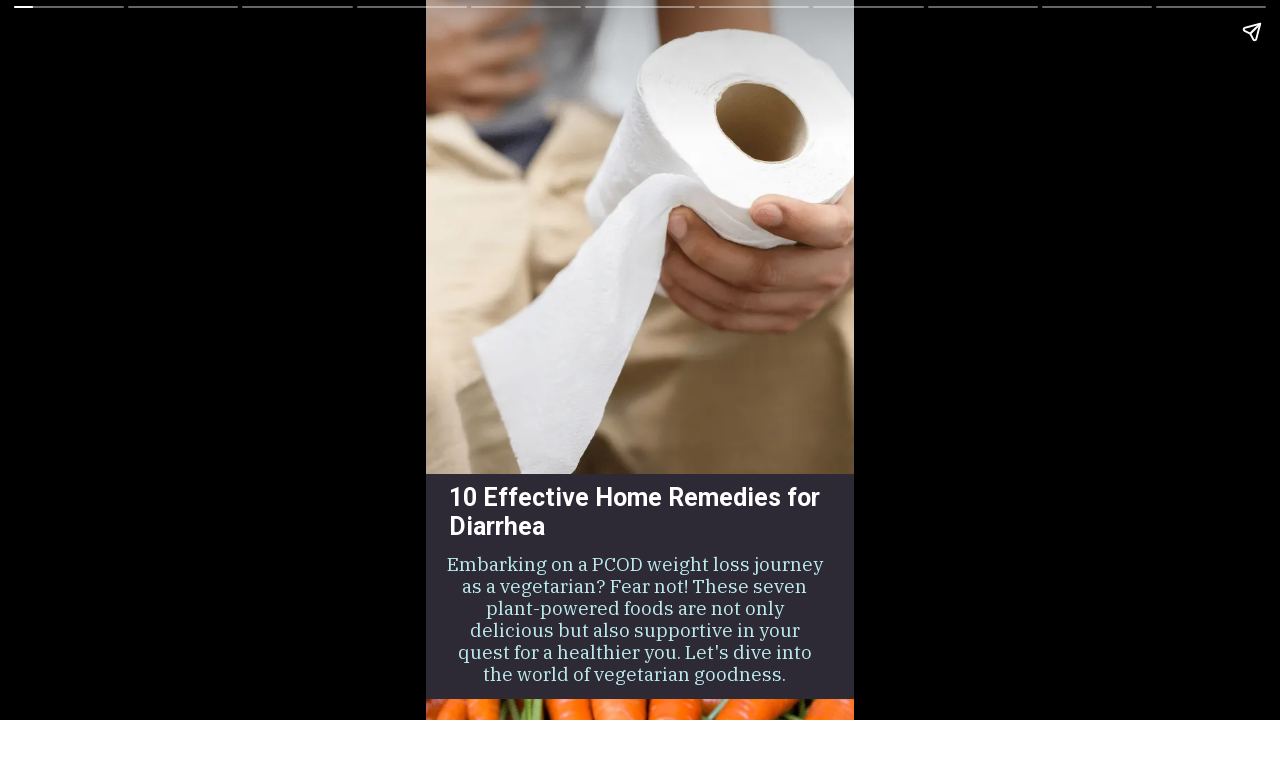

--- FILE ---
content_type: text/html; charset=utf-8
request_url: https://livayur.com/web-stories/10-effective-home-remedies-for-diarrhea/
body_size: 14182
content:
<!DOCTYPE html>
<html amp="" lang="en-US" transformed="self;v=1" i-amphtml-layout=""><head><meta charset="utf-8"><meta name="viewport" content="width=device-width,minimum-scale=1"><link rel="modulepreload" href="https://cdn.ampproject.org/v0.mjs" as="script" crossorigin="anonymous"><link rel="preconnect" href="https://cdn.ampproject.org"><link rel="preload" as="script" href="https://cdn.ampproject.org/v0/amp-story-1.0.js"><style amp-runtime="" i-amphtml-version="012510081644000">html{overflow-x:hidden!important}html.i-amphtml-fie{height:100%!important;width:100%!important}html:not([amp4ads]),html:not([amp4ads]) body{height:auto!important}html:not([amp4ads]) body{margin:0!important}body{-webkit-text-size-adjust:100%;-moz-text-size-adjust:100%;-ms-text-size-adjust:100%;text-size-adjust:100%}html.i-amphtml-singledoc.i-amphtml-embedded{-ms-touch-action:pan-y pinch-zoom;touch-action:pan-y pinch-zoom}html.i-amphtml-fie>body,html.i-amphtml-singledoc>body{overflow:visible!important}html.i-amphtml-fie:not(.i-amphtml-inabox)>body,html.i-amphtml-singledoc:not(.i-amphtml-inabox)>body{position:relative!important}html.i-amphtml-ios-embed-legacy>body{overflow-x:hidden!important;overflow-y:auto!important;position:absolute!important}html.i-amphtml-ios-embed{overflow-y:auto!important;position:static}#i-amphtml-wrapper{overflow-x:hidden!important;overflow-y:auto!important;position:absolute!important;top:0!important;left:0!important;right:0!important;bottom:0!important;margin:0!important;display:block!important}html.i-amphtml-ios-embed.i-amphtml-ios-overscroll,html.i-amphtml-ios-embed.i-amphtml-ios-overscroll>#i-amphtml-wrapper{-webkit-overflow-scrolling:touch!important}#i-amphtml-wrapper>body{position:relative!important;border-top:1px solid transparent!important}#i-amphtml-wrapper+body{visibility:visible}#i-amphtml-wrapper+body .i-amphtml-lightbox-element,#i-amphtml-wrapper+body[i-amphtml-lightbox]{visibility:hidden}#i-amphtml-wrapper+body[i-amphtml-lightbox] .i-amphtml-lightbox-element{visibility:visible}#i-amphtml-wrapper.i-amphtml-scroll-disabled,.i-amphtml-scroll-disabled{overflow-x:hidden!important;overflow-y:hidden!important}amp-instagram{padding:54px 0px 0px!important;background-color:#fff}amp-iframe iframe{box-sizing:border-box!important}[amp-access][amp-access-hide]{display:none}[subscriptions-dialog],body:not(.i-amphtml-subs-ready) [subscriptions-action],body:not(.i-amphtml-subs-ready) [subscriptions-section]{display:none!important}amp-experiment,amp-live-list>[update]{display:none}amp-list[resizable-children]>.i-amphtml-loading-container.amp-hidden{display:none!important}amp-list [fetch-error],amp-list[load-more] [load-more-button],amp-list[load-more] [load-more-end],amp-list[load-more] [load-more-failed],amp-list[load-more] [load-more-loading]{display:none}amp-list[diffable] div[role=list]{display:block}amp-story-page,amp-story[standalone]{min-height:1px!important;display:block!important;height:100%!important;margin:0!important;padding:0!important;overflow:hidden!important;width:100%!important}amp-story[standalone]{background-color:#000!important;position:relative!important}amp-story-page{background-color:#757575}amp-story .amp-active>div,amp-story .i-amphtml-loader-background{display:none!important}amp-story-page:not(:first-of-type):not([distance]):not([active]){transform:translateY(1000vh)!important}amp-autocomplete{position:relative!important;display:inline-block!important}amp-autocomplete>input,amp-autocomplete>textarea{padding:0.5rem;border:1px solid rgba(0,0,0,.33)}.i-amphtml-autocomplete-results,amp-autocomplete>input,amp-autocomplete>textarea{font-size:1rem;line-height:1.5rem}[amp-fx^=fly-in]{visibility:hidden}amp-script[nodom],amp-script[sandboxed]{position:fixed!important;top:0!important;width:1px!important;height:1px!important;overflow:hidden!important;visibility:hidden}
/*# sourceURL=/css/ampdoc.css*/[hidden]{display:none!important}.i-amphtml-element{display:inline-block}.i-amphtml-blurry-placeholder{transition:opacity 0.3s cubic-bezier(0.0,0.0,0.2,1)!important;pointer-events:none}[layout=nodisplay]:not(.i-amphtml-element){display:none!important}.i-amphtml-layout-fixed,[layout=fixed][width][height]:not(.i-amphtml-layout-fixed){display:inline-block;position:relative}.i-amphtml-layout-responsive,[layout=responsive][width][height]:not(.i-amphtml-layout-responsive),[width][height][heights]:not([layout]):not(.i-amphtml-layout-responsive),[width][height][sizes]:not(img):not([layout]):not(.i-amphtml-layout-responsive){display:block;position:relative}.i-amphtml-layout-intrinsic,[layout=intrinsic][width][height]:not(.i-amphtml-layout-intrinsic){display:inline-block;position:relative;max-width:100%}.i-amphtml-layout-intrinsic .i-amphtml-sizer{max-width:100%}.i-amphtml-intrinsic-sizer{max-width:100%;display:block!important}.i-amphtml-layout-container,.i-amphtml-layout-fixed-height,[layout=container],[layout=fixed-height][height]:not(.i-amphtml-layout-fixed-height){display:block;position:relative}.i-amphtml-layout-fill,.i-amphtml-layout-fill.i-amphtml-notbuilt,[layout=fill]:not(.i-amphtml-layout-fill),body noscript>*{display:block;overflow:hidden!important;position:absolute;top:0;left:0;bottom:0;right:0}body noscript>*{position:absolute!important;width:100%;height:100%;z-index:2}body noscript{display:inline!important}.i-amphtml-layout-flex-item,[layout=flex-item]:not(.i-amphtml-layout-flex-item){display:block;position:relative;-ms-flex:1 1 auto;flex:1 1 auto}.i-amphtml-layout-fluid{position:relative}.i-amphtml-layout-size-defined{overflow:hidden!important}.i-amphtml-layout-awaiting-size{position:absolute!important;top:auto!important;bottom:auto!important}i-amphtml-sizer{display:block!important}@supports (aspect-ratio:1/1){i-amphtml-sizer.i-amphtml-disable-ar{display:none!important}}.i-amphtml-blurry-placeholder,.i-amphtml-fill-content{display:block;height:0;max-height:100%;max-width:100%;min-height:100%;min-width:100%;width:0;margin:auto}.i-amphtml-layout-size-defined .i-amphtml-fill-content{position:absolute;top:0;left:0;bottom:0;right:0}.i-amphtml-replaced-content,.i-amphtml-screen-reader{padding:0!important;border:none!important}.i-amphtml-screen-reader{position:fixed!important;top:0px!important;left:0px!important;width:4px!important;height:4px!important;opacity:0!important;overflow:hidden!important;margin:0!important;display:block!important;visibility:visible!important}.i-amphtml-screen-reader~.i-amphtml-screen-reader{left:8px!important}.i-amphtml-screen-reader~.i-amphtml-screen-reader~.i-amphtml-screen-reader{left:12px!important}.i-amphtml-screen-reader~.i-amphtml-screen-reader~.i-amphtml-screen-reader~.i-amphtml-screen-reader{left:16px!important}.i-amphtml-unresolved{position:relative;overflow:hidden!important}.i-amphtml-select-disabled{-webkit-user-select:none!important;-ms-user-select:none!important;user-select:none!important}.i-amphtml-notbuilt,[layout]:not(.i-amphtml-element),[width][height][heights]:not([layout]):not(.i-amphtml-element),[width][height][sizes]:not(img):not([layout]):not(.i-amphtml-element){position:relative;overflow:hidden!important;color:transparent!important}.i-amphtml-notbuilt:not(.i-amphtml-layout-container)>*,[layout]:not([layout=container]):not(.i-amphtml-element)>*,[width][height][heights]:not([layout]):not(.i-amphtml-element)>*,[width][height][sizes]:not([layout]):not(.i-amphtml-element)>*{display:none}amp-img:not(.i-amphtml-element)[i-amphtml-ssr]>img.i-amphtml-fill-content{display:block}.i-amphtml-notbuilt:not(.i-amphtml-layout-container),[layout]:not([layout=container]):not(.i-amphtml-element),[width][height][heights]:not([layout]):not(.i-amphtml-element),[width][height][sizes]:not(img):not([layout]):not(.i-amphtml-element){color:transparent!important;line-height:0!important}.i-amphtml-ghost{visibility:hidden!important}.i-amphtml-element>[placeholder],[layout]:not(.i-amphtml-element)>[placeholder],[width][height][heights]:not([layout]):not(.i-amphtml-element)>[placeholder],[width][height][sizes]:not([layout]):not(.i-amphtml-element)>[placeholder]{display:block;line-height:normal}.i-amphtml-element>[placeholder].amp-hidden,.i-amphtml-element>[placeholder].hidden{visibility:hidden}.i-amphtml-element:not(.amp-notsupported)>[fallback],.i-amphtml-layout-container>[placeholder].amp-hidden,.i-amphtml-layout-container>[placeholder].hidden{display:none}.i-amphtml-layout-size-defined>[fallback],.i-amphtml-layout-size-defined>[placeholder]{position:absolute!important;top:0!important;left:0!important;right:0!important;bottom:0!important;z-index:1}amp-img[i-amphtml-ssr]:not(.i-amphtml-element)>[placeholder]{z-index:auto}.i-amphtml-notbuilt>[placeholder]{display:block!important}.i-amphtml-hidden-by-media-query{display:none!important}.i-amphtml-element-error{background:red!important;color:#fff!important;position:relative!important}.i-amphtml-element-error:before{content:attr(error-message)}i-amp-scroll-container,i-amphtml-scroll-container{position:absolute;top:0;left:0;right:0;bottom:0;display:block}i-amp-scroll-container.amp-active,i-amphtml-scroll-container.amp-active{overflow:auto;-webkit-overflow-scrolling:touch}.i-amphtml-loading-container{display:block!important;pointer-events:none;z-index:1}.i-amphtml-notbuilt>.i-amphtml-loading-container{display:block!important}.i-amphtml-loading-container.amp-hidden{visibility:hidden}.i-amphtml-element>[overflow]{cursor:pointer;position:relative;z-index:2;visibility:hidden;display:initial;line-height:normal}.i-amphtml-layout-size-defined>[overflow]{position:absolute}.i-amphtml-element>[overflow].amp-visible{visibility:visible}template{display:none!important}.amp-border-box,.amp-border-box *,.amp-border-box :after,.amp-border-box :before{box-sizing:border-box}amp-pixel{display:none!important}amp-analytics,amp-auto-ads,amp-story-auto-ads{position:fixed!important;top:0!important;width:1px!important;height:1px!important;overflow:hidden!important;visibility:hidden}amp-story{visibility:hidden!important}html.i-amphtml-fie>amp-analytics{position:initial!important}[visible-when-invalid]:not(.visible),form [submit-error],form [submit-success],form [submitting]{display:none}amp-accordion{display:block!important}@media (min-width:1px){:where(amp-accordion>section)>:first-child{margin:0;background-color:#efefef;padding-right:20px;border:1px solid #dfdfdf}:where(amp-accordion>section)>:last-child{margin:0}}amp-accordion>section{float:none!important}amp-accordion>section>*{float:none!important;display:block!important;overflow:hidden!important;position:relative!important}amp-accordion,amp-accordion>section{margin:0}amp-accordion:not(.i-amphtml-built)>section>:last-child{display:none!important}amp-accordion:not(.i-amphtml-built)>section[expanded]>:last-child{display:block!important}
/*# sourceURL=/css/ampshared.css*/</style><meta name="amp-story-generator-name" content="Web Stories for WordPress"><meta name="amp-story-generator-version" content="1.42.0"><meta name="description" content="Explore the natural path to relief with our curated guide on &quot;10 Effective Home Remedies for Diarrhea.&quot;"><meta name="robots" content="follow, index, max-snippet:-1, max-video-preview:-1, max-image-preview:large"><meta property="og:locale" content="en_US"><meta property="og:type" content="article"><meta property="og:title" content="10 Effective Home Remedies For Diarrhea - Livayur"><meta property="og:description" content="Explore the natural path to relief with our curated guide on &quot;10 Effective Home Remedies for Diarrhea.&quot;"><meta property="og:url" content="https://livayur.com/web-stories/10-effective-home-remedies-for-diarrhea/"><meta property="og:site_name" content="Livayur"><meta property="article:publisher" content="https://www.facebook.com/LivAyurIndia/"><meta property="og:updated_time" content="2023-11-21T15:37:25+05:30"><meta property="og:image" content="https://livayur.com/wp-content/uploads/2023/11/1-33.png"><meta property="og:image:secure_url" content="https://livayur.com/wp-content/uploads/2023/11/1-33.png"><meta property="og:image:width" content="640"><meta property="og:image:height" content="853"><meta property="og:image:alt" content="1"><meta property="og:image:type" content="image/png"><meta property="article:published_time" content="2023-11-21T15:37:06+05:30"><meta property="article:modified_time" content="2023-11-21T15:37:25+05:30"><meta name="twitter:card" content="summary_large_image"><meta name="twitter:title" content="10 Effective Home Remedies For Diarrhea - Livayur"><meta name="twitter:description" content="Explore the natural path to relief with our curated guide on &quot;10 Effective Home Remedies for Diarrhea.&quot;"><meta name="twitter:image" content="https://livayur.com/wp-content/uploads/2023/11/1-33.png"><meta name="generator" content="WordPress 6.8.1"><meta name="msapplication-TileImage" content="https://livayur.com/wp-content/uploads/2023/05/favicon-la.png"><link rel="preconnect" href="https://fonts.gstatic.com" crossorigin=""><link rel="dns-prefetch" href="https://fonts.gstatic.com"><link rel="preconnect" href="https://fonts.gstatic.com/" crossorigin=""><script async="" src="https://cdn.ampproject.org/v0.mjs" type="module" crossorigin="anonymous"></script><script async nomodule src="https://cdn.ampproject.org/v0.js" crossorigin="anonymous"></script><script async="" src="https://cdn.ampproject.org/v0/amp-story-1.0.mjs" custom-element="amp-story" type="module" crossorigin="anonymous"></script><script async nomodule src="https://cdn.ampproject.org/v0/amp-story-1.0.js" crossorigin="anonymous" custom-element="amp-story"></script><script src="https://cdn.ampproject.org/v0/amp-story-auto-analytics-0.1.mjs" async="" custom-element="amp-story-auto-analytics" type="module" crossorigin="anonymous"></script><script async nomodule src="https://cdn.ampproject.org/v0/amp-story-auto-analytics-0.1.js" crossorigin="anonymous" custom-element="amp-story-auto-analytics"></script><link rel="icon" href="https://livayur.com/wp-content/uploads/2023/05/favicon-la.png" sizes="32x32"><link rel="icon" href="https://livayur.com/wp-content/uploads/2023/05/favicon-la.png" sizes="192x192"><link href="https://fonts.googleapis.com/css2?display=swap&amp;family=IBM+Plex+Serif&amp;family=Roboto%3Awght%40400%3B700&amp;family=Inter%3Awght%40400%3B700" rel="stylesheet"><style amp-custom="">h2,h3{font-weight:normal}amp-story-page{background-color:#131516}amp-story-grid-layer{overflow:visible}@media (max-aspect-ratio: 9 / 16){@media (min-aspect-ratio: 320 / 678){amp-story-grid-layer.grid-layer{margin-top:calc(( 100% / .5625 - 100% / .66666666666667 ) / 2)}}}@media not all and (min-resolution:.001dpcm){@media{p.text-wrapper > span{font-size:calc(100% - .5px)}}}.page-fullbleed-area{position:absolute;overflow:hidden;width:100%;left:0;height:calc(1.1851851851852 * 100%);top:calc(( 1 - 1.1851851851852 ) * 100% / 2)}.page-safe-area{overflow:visible;position:absolute;top:0;bottom:0;left:0;right:0;width:100%;height:calc(.84375 * 100%);margin:auto 0}.mask{position:absolute;overflow:hidden}.fill{position:absolute;top:0;left:0;right:0;bottom:0;margin:0}._91c1002{background-color:#2d2a35}._6120891{position:absolute;pointer-events:none;left:0;top:-9.25926%;width:100%;height:118.51852%;opacity:1}._89d52dd{pointer-events:initial;width:100%;height:100%;display:block;position:absolute;top:0;left:0;z-index:0}._dc67a5c{will-change:transform}._1098bb6{position:absolute;pointer-events:none;left:13.83495%;top:65.04854%;width:8.98058%;height:5.66343%;opacity:1}._f23ce58{pointer-events:initial;width:100%;height:100%;display:block;position:absolute;top:0;left:0;z-index:0;clip-path:url("#el-4882870d-d4ec-4670-ab9d-e5e1960aa3cf");-webkit-clip-path:url("#el-4882870d-d4ec-4670-ab9d-e5e1960aa3cf")}._f5f026b{background-color:#2d2a35;will-change:transform}._2cf1430{position:absolute;pointer-events:none;left:4.61165%;top:79.93528%;width:88.34951%;height:21.0356%;opacity:1}._af7c617{pointer-events:initial;width:100%;height:100%;display:block;position:absolute;top:0;left:0;z-index:0;border-radius:0% 0% 0% 0%/0% 0% 0% 0%}._86418e8{white-space:pre-line;overflow-wrap:break-word;word-break:break-word;margin:.2967032967033% 0;font-family:"IBM Plex Serif",serif;font-size:.291262em;line-height:1.18;text-align:center;padding:0;color:#000}._ae28c8d{color:#bcebee}._bef8426{position:absolute;pointer-events:none;left:-9.95146%;top:-9.70874%;width:121.35922%;height:74.75728%;opacity:1}._f13ebf3{position:absolute;width:100%;height:142.55276%;left:0%;top:-21.27638%}._5526b81{position:absolute;pointer-events:none;left:5.33981%;top:69.25566%;width:90.7767%;height:9.2233%;opacity:1}._bf9423c{pointer-events:initial;width:100%;height:100%;display:block;position:absolute;top:0;left:0;z-index:0;border-radius:.53475935828877% .53475935828877% .53475935828877% .53475935828877%/3.5087719298246% 3.5087719298246% 3.5087719298246% 3.5087719298246%}._8f72822{white-space:pre-line;overflow-wrap:break-word;word-break:break-word;margin:-.09024064171123% 0;font-family:"Roboto",sans-serif;font-size:.38835em;line-height:1.2;text-align:left;padding:0;color:#000}._14af73e{font-weight:700;color:#fff}._0cea8ac{position:absolute;pointer-events:none;left:0;top:-9.70874%;width:100%;height:75.40453%;opacity:1}._f23b4c9{position:absolute;width:100%;height:117.83664%;left:0%;top:-8.91832%}._b7c7ba9{position:absolute;pointer-events:none;left:0;top:-9.54693%;width:100%;height:75.40453%;opacity:1}._732a973{position:absolute;pointer-events:none;left:0;top:-9.54693%;width:100%;height:77.34628%;opacity:1}._d511598{position:absolute;width:100%;height:114.8784%;left:0%;top:-7.4392%}._e192805{position:absolute;pointer-events:none;left:-2.91262%;top:-9.70874%;width:103.15534%;height:77.50809%;opacity:1}._6470c6b{position:absolute;width:100%;height:118.25581%;left:0%;top:-9.1279%}._8e79db7{position:absolute;pointer-events:none;left:0;top:-15.69579%;width:100%;height:78.80259%;opacity:1}._d981471{position:absolute;width:118%;height:177.47114%;left:-9%;top:-8.58489%}._45faf95{pointer-events:initial;width:100%;height:100%;display:block;position:absolute;top:0;left:0;z-index:0;clip-path:url("#el-c4135761-0911-439c-880f-4e2aca9a27aa");-webkit-clip-path:url("#el-c4135761-0911-439c-880f-4e2aca9a27aa")}._33017ae{position:absolute;pointer-events:none;left:5.58252%;top:67.96117%;width:89.07767%;height:4.69256%;opacity:1}._1402a8b{white-space:pre-line;overflow-wrap:break-word;word-break:break-word;margin:-.29353480307159% 0;font-family:"Inter",sans-serif;font-size:.38835em;line-height:1.3;text-align:center;padding:0;color:#000}._d912066{font-weight:700;color:#bcebee}._ac0bf2e{position:absolute;pointer-events:none;left:6.31068%;top:75.56634%;width:88.34951%;height:11.8123%;opacity:1}._14f33b2{white-space:pre-line;overflow-wrap:break-word;word-break:break-word;margin:.32967032967033% 0;font-family:"IBM Plex Serif",serif;font-size:.323625em;line-height:1.18;text-align:center;padding:0;color:#000}._717a4ef{position:absolute;pointer-events:none;left:0;top:-10.19417%;width:104.61165%;height:73.46278%;opacity:1}._8b6f9e9{position:absolute;width:100%;height:125.04578%;left:0%;top:-12.52289%}._18850d2{position:absolute;pointer-events:none;left:-5.58252%;top:-9.54693%;width:105.82524%;height:73.94822%;opacity:1}._273c3ed{position:absolute;width:100%;height:127.15673%;left:0%;top:-14.24166%}._ee99616{position:absolute;pointer-events:none;left:-5.58252%;top:-9.54693%;width:105.82524%;height:75.40453%;opacity:1}._5af0522{position:absolute;width:100%;height:124.70091%;left:0%;top:-12.35046%}._ac21486{pointer-events:initial;width:100%;height:100%;display:block;position:absolute;top:0;left:0;z-index:0;clip-path:url("#el-867c0d2b-0364-45c5-a948-d902612e56b3");-webkit-clip-path:url("#el-867c0d2b-0364-45c5-a948-d902612e56b3")}._9a0bb96{position:absolute;pointer-events:none;left:5.58252%;top:67.96117%;width:89.07767%;height:4.85437%;opacity:1}._898f907{position:absolute;pointer-events:none;left:6.31068%;top:75.56634%;width:88.34951%;height:10.67961%;opacity:1}._55c2f39{position:absolute;width:118%;height:131.49155%;left:-9%;top:0%}._25c3807{pointer-events:initial;width:100%;height:100%;display:block;position:absolute;top:0;left:0;z-index:0;clip-path:url("#el-e7930251-df34-4496-97db-64d32ad1ae7b");-webkit-clip-path:url("#el-e7930251-df34-4496-97db-64d32ad1ae7b")}._1d20773{position:absolute;pointer-events:none;left:8.25243%;top:69.57929%;width:87.86408%;height:4.53074%;opacity:1}._1905c90{white-space:pre-line;overflow-wrap:break-word;word-break:break-word;margin:-.28518960321447% 0;font-family:"Inter",sans-serif;font-size:.372168em;line-height:1.3;text-align:center;padding:0;color:#000}._6e315dc{position:absolute;pointer-events:none;left:4.12621%;top:77.6699%;width:88.34951%;height:17.31392%;opacity:1}._14c9998{position:absolute;pointer-events:none;left:-1.69903%;top:-9.38511%;width:101.45631%;height:74.27184%;opacity:1}._23378d3{position:absolute;width:100%;height:119.95303%;left:0%;top:-9.97651%}._58ae93c{position:absolute;pointer-events:none;left:0;top:-9.38511%;width:100%;height:76.69903%;opacity:1}._0ae78ed{position:absolute;width:100%;height:115.84784%;left:0%;top:-7.92392%}._c6c3e12{position:absolute;pointer-events:none;left:0;top:-9.38511%;width:100%;height:77.50809%;opacity:1}._4177eee{position:absolute;width:100%;height:114.63857%;left:0%;top:-7.31929%}._0e01438{position:absolute;pointer-events:none;left:0;top:-40.93851%;width:100.97087%;height:101.77994%;opacity:1}._254c3af{width:100%;height:100%;display:block;position:absolute;top:0;left:0}._4cb8622{position:absolute;width:135.45398%;height:118%;left:-17.72699%;top:0%}._186f3f9{pointer-events:initial;width:100%;height:100%;display:block;position:absolute;top:0;left:0;z-index:0;clip-path:url("#el-3dd731eb-aa7b-4f7b-b683-ae09f97b16ec");-webkit-clip-path:url("#el-3dd731eb-aa7b-4f7b-b683-ae09f97b16ec")}._4b6d9f6{position:absolute;pointer-events:none;left:6.5534%;top:64.88673%;width:87.86408%;height:10.19417%;opacity:1}._3f1b509{white-space:pre-line;overflow-wrap:break-word;word-break:break-word;margin:-.30998869914616% 0;font-family:"Inter",sans-serif;font-size:.404531em;line-height:1.3;text-align:center;padding:0;color:#000}._3dbee5f{position:absolute;pointer-events:none;left:10.19417%;top:77.18447%;width:80.58252%;height:17.31392%;opacity:1}._04ce654{white-space:pre-line;overflow-wrap:break-word;word-break:break-word;margin:.32530120481928% 0;font-family:"IBM Plex Serif",serif;font-size:.291262em;line-height:1.18;text-align:center;padding:0;color:#000}._6b1034e{position:absolute;pointer-events:none;left:0;top:-9.54693%;width:100%;height:70.55016%;opacity:1}._4c690b4{position:absolute;width:100%;height:125.94467%;left:0%;top:-12.97234%}._ca7d551{pointer-events:initial;width:100%;height:100%;display:block;position:absolute;top:0;left:0;z-index:0;clip-path:url("#el-6d8e8679-743a-44fc-a69a-85e146ff3ac8");-webkit-clip-path:url("#el-6d8e8679-743a-44fc-a69a-85e146ff3ac8")}._c9c6f2c{position:absolute;pointer-events:none;left:0;top:67.1521%;width:100%;height:5.50162%;opacity:1}._b9ae345{white-space:pre-line;overflow-wrap:break-word;word-break:break-word;margin:-.30505295675199% 0;font-family:"Inter",sans-serif;font-size:.453074em;line-height:1.3;text-align:center;padding:0;color:#000}._5684925{position:absolute;pointer-events:none;left:11.16505%;top:74.91909%;width:77.6699%;height:14.07767%;opacity:1}._4707df7{white-space:pre-line;overflow-wrap:break-word;word-break:break-word;margin:.3375% 0;font-family:"IBM Plex Serif",serif;font-size:.291262em;line-height:1.18;text-align:center;padding:0;color:#000}._06ec792{position:absolute;pointer-events:none;left:0;top:-9.38511%;width:100%;height:73.94822%;opacity:1}._fc4fcc3{position:absolute;width:100%;height:118.74863%;left:0%;top:-12.98564%}._70a3c14{position:absolute;pointer-events:none;left:0;top:-9.54693%;width:100%;height:74.59547%;opacity:1}._729928f{position:absolute;width:100%;height:119.1147%;left:0%;top:-9.55735%}._05af2c9{position:absolute;pointer-events:none;left:-2.91262%;top:-9.54693%;width:103.15534%;height:74.59547%;opacity:1}._eb29fab{position:absolute;width:100%;height:122.87317%;left:0%;top:-11.43658%}._7d97352{pointer-events:initial;width:100%;height:100%;display:block;position:absolute;top:0;left:0;z-index:0;clip-path:url("#el-8dede948-4221-4786-a059-7b2cba73ad23");-webkit-clip-path:url("#el-8dede948-4221-4786-a059-7b2cba73ad23")}._301e54f{position:absolute;pointer-events:none;left:0;top:-10.67961%;width:100%;height:75.72816%;opacity:1}._cee3ec6{position:absolute;width:100%;height:117.33306%;left:0%;top:-8.66653%}._7725526{position:absolute;pointer-events:none;left:11.65049%;top:48.54369%;width:48.54369%;height:3.39806%;opacity:1}._3683a39{pointer-events:initial;width:100%;height:100%;display:block;position:absolute;top:0;left:0;z-index:0;border-radius:1% 1% 1% 1%/9.5238095238095% 9.5238095238095% 9.5238095238095% 9.5238095238095%}._192857f{white-space:pre-line;overflow-wrap:break-word;word-break:break-word;margin:-.1265625% 0;font-family:"Roboto",sans-serif;font-size:.291262em;line-height:1.2;text-align:left;padding:0;color:#000}._07bf13b{pointer-events:initial;width:100%;height:100%;display:block;position:absolute;top:0;left:0;z-index:0;clip-path:url("#el-457befd0-3287-4ac2-a5fe-27b923a171f4");-webkit-clip-path:url("#el-457befd0-3287-4ac2-a5fe-27b923a171f4")}._2496de6{position:absolute;pointer-events:none;left:11.16505%;top:74.91909%;width:77.6699%;height:17.31392%;opacity:1}._10789c1{pointer-events:initial;width:100%;height:100%;display:block;position:absolute;top:0;left:0;z-index:0;clip-path:url("#el-c0d5405a-d129-4547-a8e3-88a9c8b283cd");-webkit-clip-path:url("#el-c0d5405a-d129-4547-a8e3-88a9c8b283cd")}._70f3077{pointer-events:initial;width:100%;height:100%;display:block;position:absolute;top:0;left:0;z-index:0;clip-path:url("#el-580bdec9-910b-4d3d-960c-ea2f27e500a2");-webkit-clip-path:url("#el-580bdec9-910b-4d3d-960c-ea2f27e500a2")}._a15ca89{pointer-events:initial;width:100%;height:100%;display:block;position:absolute;top:0;left:0;z-index:0;clip-path:url("#el-a7ab37a4-0e95-45b7-b771-02e1b55de68b");-webkit-clip-path:url("#el-a7ab37a4-0e95-45b7-b771-02e1b55de68b")}

/*# sourceURL=amp-custom.css */</style><link rel="alternate" type="application/rss+xml" title="Livayur » Feed" href="https://livayur.com/feed/"><link rel="alternate" type="application/rss+xml" title="Livayur » Comments Feed" href="https://livayur.com/comments/feed/"><link rel="alternate" type="application/rss+xml" title="Livayur » Stories Feed" href="https://livayur.com/web-stories/feed/"><title>10 Effective Home Remedies For Diarrhea - Livayur</title><link rel="canonical" href="https://livayur.com/web-stories/10-effective-home-remedies-for-diarrhea/"><script type="application/ld+json" class="rank-math-schema">{"@context":"https://schema.org","@graph":[{"@type":"Organization","@id":"https://livayur.com/#organization","name":"Livayur","url":"https://livayur.com","sameAs":["https://www.facebook.com/LivAyurIndia/","https://www.instagram.com/livayurindia/"],"logo":{"@type":"ImageObject","@id":"https://livayur.com/#logo","url":"https://livayur.com/wp-content/uploads/2023/10/Livayur-Logo-96x96.jpg","width":"96","height":"96"}},{"@type":"WebSite","@id":"https://livayur.com/#website","url":"https://livayur.com","name":"Livayur","alternateName":"LA","publisher":{"@id":"https://livayur.com/#organization"},"inLanguage":"en-US"},{"@type":"ImageObject","@id":"https://livayur.com/wp-content/uploads/2023/11/1-33.png","url":"https://livayur.com/wp-content/uploads/2023/11/1-33.png","width":"640","height":"853","caption":"1","inLanguage":"en-US"},{"@type":"BreadcrumbList","@id":"https://livayur.com/web-stories/10-effective-home-remedies-for-diarrhea/#breadcrumb","itemListElement":[{"@type":"ListItem","position":"1","item":{"@id":"https://livayur.com","name":"Home"}},{"@type":"ListItem","position":"2","item":{"@id":"https://livayur.com/web-stories/","name":"Stories"}},{"@type":"ListItem","position":"3","item":{"@id":"https://livayur.com/web-stories/10-effective-home-remedies-for-diarrhea/","name":"10 Effective Home Remedies for Diarrhea"}}]},{"@type":"WebPage","@id":"https://livayur.com/web-stories/10-effective-home-remedies-for-diarrhea/#webpage","url":"https://livayur.com/web-stories/10-effective-home-remedies-for-diarrhea/","name":"10 Effective Home Remedies For Diarrhea - Livayur","datePublished":"2023-11-21T15:37:06+05:30","dateModified":"2023-11-21T15:37:25+05:30","isPartOf":{"@id":"https://livayur.com/#website"},"primaryImageOfPage":{"@id":"https://livayur.com/wp-content/uploads/2023/11/1-33.png"},"inLanguage":"en-US","breadcrumb":{"@id":"https://livayur.com/web-stories/10-effective-home-remedies-for-diarrhea/#breadcrumb"}},{"@type":"Person","@id":"https://livayur.com/web-stories/10-effective-home-remedies-for-diarrhea/#author","name":"Himanshi","image":{"@type":"ImageObject","@id":"https://secure.gravatar.com/avatar/29aea887c7e86a70006db093966109db029d4f477af0956cfd0c17fbbaea948c?s=96&amp;d=mm&amp;r=g","url":"https://secure.gravatar.com/avatar/29aea887c7e86a70006db093966109db029d4f477af0956cfd0c17fbbaea948c?s=96&amp;d=mm&amp;r=g","caption":"Himanshi","inLanguage":"en-US"},"worksFor":{"@id":"https://livayur.com/#organization"}},{"@type":"Article","headline":"10 Effective Home Remedies For Diarrhea - Livayur","datePublished":"2023-11-21T15:37:06+05:30","dateModified":"2023-11-21T15:37:25+05:30","author":{"@id":"https://livayur.com/web-stories/10-effective-home-remedies-for-diarrhea/#author","name":"Himanshi"},"publisher":{"@id":"https://livayur.com/#organization"},"description":"Explore the natural path to relief with our curated guide on &quot;10 Effective Home Remedies for Diarrhea.&quot;","name":"10 Effective Home Remedies For Diarrhea - Livayur","@id":"https://livayur.com/web-stories/10-effective-home-remedies-for-diarrhea/#richSnippet","isPartOf":{"@id":"https://livayur.com/web-stories/10-effective-home-remedies-for-diarrhea/#webpage"},"image":{"@id":"https://livayur.com/wp-content/uploads/2023/11/1-33.png"},"inLanguage":"en-US","mainEntityOfPage":{"@id":"https://livayur.com/web-stories/10-effective-home-remedies-for-diarrhea/#webpage"}}]}</script><link rel="https://api.w.org/" href="https://livayur.com/wp-json/"><link rel="alternate" title="JSON" type="application/json" href="https://livayur.com/wp-json/web-stories/v1/web-story/24398"><link rel="EditURI" type="application/rsd+xml" title="RSD" href="https://livayur.com/xmlrpc.php?rsd"><link rel="prev" title="7 Weight Loss Foods for PCOD" href="https://livayur.com/web-stories/7-weight-loss-foods-for-pcod/"><link rel="next" title="Top 08 Best Foods For Stronger &amp; Healthy Hair" href="https://livayur.com/web-stories/top-08-best-foods-for-stronger-healthy-hair/"><link rel="shortlink" href="https://livayur.com/?p=24398"><link rel="alternate" title="oEmbed (JSON)" type="application/json+oembed" href="https://livayur.com/wp-json/oembed/1.0/embed?url=https%3A%2F%2Flivayur.com%2Fweb-stories%2F10-effective-home-remedies-for-diarrhea%2F"><link rel="alternate" title="oEmbed (XML)" type="text/xml+oembed" href="https://livayur.com/wp-json/oembed/1.0/embed?url=https%3A%2F%2Flivayur.com%2Fweb-stories%2F10-effective-home-remedies-for-diarrhea%2F&amp;format=xml"><link rel="apple-touch-icon" href="https://livayur.com/wp-content/uploads/2023/05/favicon-la.png"><script amp-onerror="">document.querySelector("script[src*='/v0.js']").onerror=function(){document.querySelector('style[amp-boilerplate]').textContent=''}</script><style amp-boilerplate="">body{-webkit-animation:-amp-start 8s steps(1,end) 0s 1 normal both;-moz-animation:-amp-start 8s steps(1,end) 0s 1 normal both;-ms-animation:-amp-start 8s steps(1,end) 0s 1 normal both;animation:-amp-start 8s steps(1,end) 0s 1 normal both}@-webkit-keyframes -amp-start{from{visibility:hidden}to{visibility:visible}}@-moz-keyframes -amp-start{from{visibility:hidden}to{visibility:visible}}@-ms-keyframes -amp-start{from{visibility:hidden}to{visibility:visible}}@-o-keyframes -amp-start{from{visibility:hidden}to{visibility:visible}}@keyframes -amp-start{from{visibility:hidden}to{visibility:visible}}</style><noscript><style amp-boilerplate="">body{-webkit-animation:none;-moz-animation:none;-ms-animation:none;animation:none}</style></noscript><link rel="stylesheet" amp-extension="amp-story" href="https://cdn.ampproject.org/v0/amp-story-1.0.css"><script amp-story-dvh-polyfill="">"use strict";if(!self.CSS||!CSS.supports||!CSS.supports("height:1dvh")){function e(){document.documentElement.style.setProperty("--story-dvh",innerHeight/100+"px","important")}addEventListener("resize",e,{passive:!0}),e()}</script></head><body><amp-story standalone="" publisher="Livayur" publisher-logo-src="https://livayur.com/wp-content/uploads/2023/10/Livayur-Logo.jpg" title="10 Effective Home Remedies for Diarrhea " poster-portrait-src="https://livayur.com/wp-content/uploads/2023/11/1-33.png" class="i-amphtml-layout-container" i-amphtml-layout="container"><amp-story-page id="44f2cfd4-0d80-466f-ac52-174d113fbf7b" auto-advance-after="7s" class="i-amphtml-layout-container" i-amphtml-layout="container"><amp-story-grid-layer template="vertical" aspect-ratio="412:618" class="grid-layer i-amphtml-layout-container" i-amphtml-layout="container" style="--aspect-ratio:412/618;"><div class="_91c1002 page-fullbleed-area"><div class="page-safe-area"><div class="_6120891"><div class="_89d52dd mask" id="el-739b1fd1-8ee9-43d4-a5e7-1becff31a12a"><div class="_dc67a5c fill"></div></div></div></div></div></amp-story-grid-layer><amp-story-grid-layer template="vertical" aspect-ratio="412:618" class="grid-layer i-amphtml-layout-container" i-amphtml-layout="container" style="--aspect-ratio:412/618;"><div class="page-fullbleed-area"><div class="page-safe-area"><div class="_1098bb6"><div class="_f23ce58 mask"><svg width="0" height="0"><defs><clippath id="el-4882870d-d4ec-4670-ab9d-e5e1960aa3cf" transform="scale(1 1)" clippathunits="objectBoundingBox"><path d="M 0.5 0 L 1 1 L 0 1 Z" /></clippath></defs></svg><div class="_f5f026b fill"></div></div></div><div class="_2cf1430"><div id="el-4cdcca1c-9156-45ac-956c-1e7db81949e7" class="_af7c617"><p class="_86418e8 fill text-wrapper"><span><span class="_ae28c8d">Embarking on a PCOD weight loss journey as a vegetarian? Fear not! These seven plant-powered foods are not only delicious but also supportive in your quest for a healthier you. Let's dive into the world of vegetarian goodness.</span></span></p></div></div><div class="_bef8426"><div class="_89d52dd mask" id="el-ffebddc7-6c28-4cae-a809-4da30e195536"><div data-leaf-element="true" class="_f13ebf3"><amp-img layout="fill" src="https://livayur.com/wp-content/uploads/2023/11/1-3.png" alt="5 Foods to Include in Your Diet During Pregnancy" srcset="https://livayur.com/wp-content/uploads/2023/11/1-3.png 640w, https://livayur.com/wp-content/uploads/2023/11/1-3-300x395.png 300w, https://livayur.com/wp-content/uploads/2023/11/1-3-228x300.png 228w, https://livayur.com/wp-content/uploads/2023/11/1-3-150x198.png 150w" sizes="(min-width: 1024px) 55vh, 121vw" disable-inline-width="true" class="i-amphtml-layout-fill i-amphtml-layout-size-defined" i-amphtml-layout="fill"></amp-img></div></div></div><div class="_5526b81"><div id="el-177bb449-0596-4d18-a063-143c8efa9097" class="_bf9423c"><h3 class="_8f72822 fill text-wrapper"><span><span class="_14af73e">10 Effective Home Remedies for Diarrhea</span></span></h3></div></div><div class="_0cea8ac"><div class="_89d52dd mask" id="el-29458281-6714-4426-83f3-2a294af73561"><div data-leaf-element="true" class="_f23b4c9"><amp-img layout="fill" src="https://livayur.com/wp-content/uploads/2023/11/1-7.png" alt="6 Foods to Avoid Eating During Pregnancy" srcset="https://livayur.com/wp-content/uploads/2023/11/1-7.png 640w, https://livayur.com/wp-content/uploads/2023/11/1-7-300x400.png 300w, https://livayur.com/wp-content/uploads/2023/11/1-7-225x300.png 225w, https://livayur.com/wp-content/uploads/2023/11/1-7-150x200.png 150w" sizes="(min-width: 1024px) 45vh, 100vw" disable-inline-width="true" class="i-amphtml-layout-fill i-amphtml-layout-size-defined" i-amphtml-layout="fill"></amp-img></div></div></div><div class="_b7c7ba9"><div class="_89d52dd mask" id="el-3fda8cc4-6f1c-4b56-8022-0e110630a36f"><div data-leaf-element="true" class="_f23b4c9"><amp-img layout="fill" src="https://livayur.com/wp-content/uploads/2023/11/1-9.png" alt="7 Best Nutrient Rich Foods for Vegeterians" srcset="https://livayur.com/wp-content/uploads/2023/11/1-9.png 640w, https://livayur.com/wp-content/uploads/2023/11/1-9-300x400.png 300w, https://livayur.com/wp-content/uploads/2023/11/1-9-225x300.png 225w, https://livayur.com/wp-content/uploads/2023/11/1-9-150x200.png 150w" sizes="(min-width: 1024px) 45vh, 100vw" disable-inline-width="true" class="i-amphtml-layout-fill i-amphtml-layout-size-defined" i-amphtml-layout="fill"></amp-img></div></div></div><div class="_732a973"><div class="_89d52dd mask" id="el-9c1a4158-38ee-4438-a022-8e889627a700"><div data-leaf-element="true" class="_d511598"><amp-img layout="fill" src="https://livayur.com/wp-content/uploads/2023/11/1-11.png" alt="8 Best Sources of Mangnesium 8 Best Sources of Mangnesium " srcset="https://livayur.com/wp-content/uploads/2023/11/1-11.png 640w, https://livayur.com/wp-content/uploads/2023/11/1-11-300x400.png 300w, https://livayur.com/wp-content/uploads/2023/11/1-11-225x300.png 225w, https://livayur.com/wp-content/uploads/2023/11/1-11-150x200.png 150w" sizes="(min-width: 1024px) 45vh, 100vw" disable-inline-width="true" class="i-amphtml-layout-fill i-amphtml-layout-size-defined" i-amphtml-layout="fill"></amp-img></div></div></div><div class="_e192805"><div class="_89d52dd mask" id="el-7c60190d-d03d-4903-b485-9988d74633e5"><div data-leaf-element="true" class="_6470c6b"><amp-img layout="fill" src="https://livayur.com/wp-content/uploads/2023/11/1-32.png" alt="10 Effective Home Remedies for Diarrhea " srcset="https://livayur.com/wp-content/uploads/2023/11/1-32.png 640w, https://livayur.com/wp-content/uploads/2023/11/1-32-300x400.png 300w, https://livayur.com/wp-content/uploads/2023/11/1-32-225x300.png 225w, https://livayur.com/wp-content/uploads/2023/11/1-32-150x200.png 150w" sizes="(min-width: 1024px) 46vh, 103vw" disable-inline-width="true" class="i-amphtml-layout-fill i-amphtml-layout-size-defined" i-amphtml-layout="fill"></amp-img></div></div></div></div></div></amp-story-grid-layer></amp-story-page><amp-story-page id="9c818449-af57-436d-955e-a4396c3568ea" auto-advance-after="7s" class="i-amphtml-layout-container" i-amphtml-layout="container"><amp-story-grid-layer template="vertical" aspect-ratio="412:618" class="grid-layer i-amphtml-layout-container" i-amphtml-layout="container" style="--aspect-ratio:412/618;"><div class="_91c1002 page-fullbleed-area"><div class="page-safe-area"><div class="_6120891"><div class="_89d52dd mask" id="el-4be10683-c01d-4f59-af63-60826b380233"><div class="_dc67a5c fill"></div></div></div></div></div></amp-story-grid-layer><amp-story-grid-layer template="vertical" aspect-ratio="412:618" class="grid-layer i-amphtml-layout-container" i-amphtml-layout="container" style="--aspect-ratio:412/618;"><div class="page-fullbleed-area"><div class="page-safe-area"><div class="_8e79db7"><div class="_89d52dd mask" id="el-d214c6f3-432e-4536-ba94-f15dc71b1f11"><div data-leaf-element="true" class="_d981471"><amp-img layout="fill" src="https://livayur.com/wp-content/uploads/2023/10/Web-stories-01-1.jpg" alt="what is esr" srcset="https://livayur.com/wp-content/uploads/2023/10/Web-stories-01-1.jpg 1080w, https://livayur.com/wp-content/uploads/2023/10/Web-stories-01-1-1068x1899.jpg 1068w, https://livayur.com/wp-content/uploads/2023/10/Web-stories-01-1-864x1536.jpg 864w, https://livayur.com/wp-content/uploads/2023/10/Web-stories-01-1-768x1365.jpg 768w, https://livayur.com/wp-content/uploads/2023/10/Web-stories-01-1-696x1237.jpg 696w, https://livayur.com/wp-content/uploads/2023/10/Web-stories-01-1-576x1024.jpg 576w, https://livayur.com/wp-content/uploads/2023/10/Web-stories-01-1-300x533.jpg 300w, https://livayur.com/wp-content/uploads/2023/10/Web-stories-01-1-169x300.jpg 169w, https://livayur.com/wp-content/uploads/2023/10/Web-stories-01-1-150x267.jpg 150w" sizes="(min-width: 1024px) 45vh, 100vw" disable-inline-width="true" class="i-amphtml-layout-fill i-amphtml-layout-size-defined" i-amphtml-layout="fill"></amp-img></div></div></div><div class="_1098bb6"><div class="_45faf95 mask"><svg width="0" height="0"><defs><clippath id="el-c4135761-0911-439c-880f-4e2aca9a27aa" transform="scale(1 1)" clippathunits="objectBoundingBox"><path d="M 0.5 0 L 1 1 L 0 1 Z" /></clippath></defs></svg><div class="_f5f026b fill"></div></div></div><div class="_33017ae"><div id="el-bd304e92-be37-4d51-9713-968e1d66a11d" class="_af7c617"><h3 class="_1402a8b fill text-wrapper"><span><span class="_d912066">1.  Carrots</span></span></h3></div></div><div class="_ac0bf2e"><div id="el-3fc2d989-ae99-4eee-a03b-a4fb4a26bf1b" class="_af7c617"><p class="_14f33b2 fill text-wrapper"><span><span class="_ae28c8d">Their gentle fiber content aids digestion, helping restore balance to your upset stomach.</span></span></p></div></div><div class="_717a4ef"><div class="_89d52dd mask" id="el-93dd933d-1587-43f8-9bb5-6d39a7031516"><div data-leaf-element="true" class="_8b6f9e9"><amp-img layout="fill" src="https://livayur.com/wp-content/uploads/2023/11/2-2.png" alt="Leafy Greens" srcset="https://livayur.com/wp-content/uploads/2023/11/2-2.png 640w, https://livayur.com/wp-content/uploads/2023/11/2-2-300x395.png 300w, https://livayur.com/wp-content/uploads/2023/11/2-2-228x300.png 228w, https://livayur.com/wp-content/uploads/2023/11/2-2-150x198.png 150w" sizes="(min-width: 1024px) 47vh, 105vw" disable-inline-width="true" class="i-amphtml-layout-fill i-amphtml-layout-size-defined" i-amphtml-layout="fill"></amp-img></div></div></div><div class="_18850d2"><div class="_89d52dd mask" id="el-d15f3310-b294-4624-bc8f-1d46dfd8aacb"><div data-leaf-element="true" class="_273c3ed"><amp-img layout="fill" src="https://livayur.com/wp-content/uploads/2023/11/2-5.png" alt="Unpasteurized Cheese" srcset="https://livayur.com/wp-content/uploads/2023/11/2-5.png 640w, https://livayur.com/wp-content/uploads/2023/11/2-5-300x400.png 300w, https://livayur.com/wp-content/uploads/2023/11/2-5-225x300.png 225w, https://livayur.com/wp-content/uploads/2023/11/2-5-150x200.png 150w" sizes="(min-width: 1024px) 48vh, 106vw" disable-inline-width="true" class="i-amphtml-layout-fill i-amphtml-layout-size-defined" i-amphtml-layout="fill"></amp-img></div></div></div><div class="_ee99616"><div class="_89d52dd mask" id="el-754ab329-734b-4922-866d-5e9b3bf67386"><div data-leaf-element="true" class="_5af0522"><amp-img layout="fill" src="https://livayur.com/wp-content/uploads/2023/11/2-6.png" alt="Quinoa" srcset="https://livayur.com/wp-content/uploads/2023/11/2-6.png 640w, https://livayur.com/wp-content/uploads/2023/11/2-6-300x400.png 300w, https://livayur.com/wp-content/uploads/2023/11/2-6-225x300.png 225w, https://livayur.com/wp-content/uploads/2023/11/2-6-150x200.png 150w" sizes="(min-width: 1024px) 48vh, 106vw" disable-inline-width="true" class="i-amphtml-layout-fill i-amphtml-layout-size-defined" i-amphtml-layout="fill"></amp-img></div></div></div><div class="_b7c7ba9"><div class="_89d52dd mask" id="el-66c72851-bafa-42f1-ad2d-f593cd92488d"><div data-leaf-element="true" class="_f23b4c9"><amp-img layout="fill" src="https://livayur.com/wp-content/uploads/2023/11/2-19.png" alt="Carrots" srcset="https://livayur.com/wp-content/uploads/2023/11/2-19.png 640w, https://livayur.com/wp-content/uploads/2023/11/2-19-300x400.png 300w, https://livayur.com/wp-content/uploads/2023/11/2-19-225x300.png 225w, https://livayur.com/wp-content/uploads/2023/11/2-19-150x200.png 150w" sizes="(min-width: 1024px) 45vh, 100vw" disable-inline-width="true" class="i-amphtml-layout-fill i-amphtml-layout-size-defined" i-amphtml-layout="fill"></amp-img></div></div></div></div></div></amp-story-grid-layer></amp-story-page><amp-story-page id="7c358f72-74eb-427d-bfeb-43cefe2b080c" auto-advance-after="7s" class="i-amphtml-layout-container" i-amphtml-layout="container"><amp-story-grid-layer template="vertical" aspect-ratio="412:618" class="grid-layer i-amphtml-layout-container" i-amphtml-layout="container" style="--aspect-ratio:412/618;"><div class="_91c1002 page-fullbleed-area"><div class="page-safe-area"><div class="_6120891"><div class="_89d52dd mask" id="el-6b26082f-32ba-478e-92cf-0d4e53e238fd"><div class="_dc67a5c fill"></div></div></div></div></div></amp-story-grid-layer><amp-story-grid-layer template="vertical" aspect-ratio="412:618" class="grid-layer i-amphtml-layout-container" i-amphtml-layout="container" style="--aspect-ratio:412/618;"><div class="page-fullbleed-area"><div class="page-safe-area"><div class="_8e79db7"><div class="_89d52dd mask" id="el-70620cab-e2d2-452c-a7c1-0647fd14b002"><div data-leaf-element="true" class="_d981471"><amp-img layout="fill" src="https://livayur.com/wp-content/uploads/2023/10/Web-stories-01-1.jpg" alt="what is esr" srcset="https://livayur.com/wp-content/uploads/2023/10/Web-stories-01-1.jpg 1080w, https://livayur.com/wp-content/uploads/2023/10/Web-stories-01-1-1068x1899.jpg 1068w, https://livayur.com/wp-content/uploads/2023/10/Web-stories-01-1-864x1536.jpg 864w, https://livayur.com/wp-content/uploads/2023/10/Web-stories-01-1-768x1365.jpg 768w, https://livayur.com/wp-content/uploads/2023/10/Web-stories-01-1-696x1237.jpg 696w, https://livayur.com/wp-content/uploads/2023/10/Web-stories-01-1-576x1024.jpg 576w, https://livayur.com/wp-content/uploads/2023/10/Web-stories-01-1-300x533.jpg 300w, https://livayur.com/wp-content/uploads/2023/10/Web-stories-01-1-169x300.jpg 169w, https://livayur.com/wp-content/uploads/2023/10/Web-stories-01-1-150x267.jpg 150w" sizes="(min-width: 1024px) 45vh, 100vw" disable-inline-width="true" class="i-amphtml-layout-fill i-amphtml-layout-size-defined" i-amphtml-layout="fill"></amp-img></div></div></div><div class="_1098bb6"><div class="_ac21486 mask"><svg width="0" height="0"><defs><clippath id="el-867c0d2b-0364-45c5-a948-d902612e56b3" transform="scale(1 1)" clippathunits="objectBoundingBox"><path d="M 0.5 0 L 1 1 L 0 1 Z" /></clippath></defs></svg><div class="_f5f026b fill"></div></div></div><div class="_9a0bb96"><div id="el-3d3b38be-2108-4700-8c4d-d6c194067cff" class="_af7c617"><h3 class="_1402a8b fill text-wrapper"><span><span class="_d912066">2. </span><span class="_ae28c8d">Peppermint Tea</span></span></h3></div></div><div class="_898f907"><div id="el-45ae3666-03a2-421e-92ff-8024923bdc53" class="_af7c617"><p class="_86418e8 fill text-wrapper"><span><span class="_ae28c8d">Its soothing properties can calm your digestive system and alleviate discomfort caused by diarrhea.</span></span></p></div></div><div class="_717a4ef"><div class="_89d52dd mask" id="el-c6cb183a-08b5-48c6-a323-11974d81bc13"><div data-leaf-element="true" class="_8b6f9e9"><amp-img layout="fill" src="https://livayur.com/wp-content/uploads/2023/11/2-2.png" alt="Leafy Greens" srcset="https://livayur.com/wp-content/uploads/2023/11/2-2.png 640w, https://livayur.com/wp-content/uploads/2023/11/2-2-300x395.png 300w, https://livayur.com/wp-content/uploads/2023/11/2-2-228x300.png 228w, https://livayur.com/wp-content/uploads/2023/11/2-2-150x198.png 150w" sizes="(min-width: 1024px) 47vh, 105vw" disable-inline-width="true" class="i-amphtml-layout-fill i-amphtml-layout-size-defined" i-amphtml-layout="fill"></amp-img></div></div></div><div class="_18850d2"><div class="_89d52dd mask" id="el-afb53959-90f6-476d-afc2-8366d18323a3"><div data-leaf-element="true" class="_273c3ed"><amp-img layout="fill" src="https://livayur.com/wp-content/uploads/2023/11/2-5.png" alt="Unpasteurized Cheese" srcset="https://livayur.com/wp-content/uploads/2023/11/2-5.png 640w, https://livayur.com/wp-content/uploads/2023/11/2-5-300x400.png 300w, https://livayur.com/wp-content/uploads/2023/11/2-5-225x300.png 225w, https://livayur.com/wp-content/uploads/2023/11/2-5-150x200.png 150w" sizes="(min-width: 1024px) 48vh, 106vw" disable-inline-width="true" class="i-amphtml-layout-fill i-amphtml-layout-size-defined" i-amphtml-layout="fill"></amp-img></div></div></div><div class="_ee99616"><div class="_89d52dd mask" id="el-5fe44440-8b56-4314-9b54-9e9b0cf23226"><div data-leaf-element="true" class="_5af0522"><amp-img layout="fill" src="https://livayur.com/wp-content/uploads/2023/11/2-6.png" alt="Quinoa" srcset="https://livayur.com/wp-content/uploads/2023/11/2-6.png 640w, https://livayur.com/wp-content/uploads/2023/11/2-6-300x400.png 300w, https://livayur.com/wp-content/uploads/2023/11/2-6-225x300.png 225w, https://livayur.com/wp-content/uploads/2023/11/2-6-150x200.png 150w" sizes="(min-width: 1024px) 48vh, 106vw" disable-inline-width="true" class="i-amphtml-layout-fill i-amphtml-layout-size-defined" i-amphtml-layout="fill"></amp-img></div></div></div><div class="_b7c7ba9"><div class="_89d52dd mask" id="el-dab48a24-3813-4b6d-b5da-94ad82bae7a9"><div data-leaf-element="true" class="_f23b4c9"><amp-img layout="fill" src="https://livayur.com/wp-content/uploads/2023/11/3-19.png" alt="Peppermint Tea" srcset="https://livayur.com/wp-content/uploads/2023/11/3-19.png 640w, https://livayur.com/wp-content/uploads/2023/11/3-19-300x400.png 300w, https://livayur.com/wp-content/uploads/2023/11/3-19-225x300.png 225w, https://livayur.com/wp-content/uploads/2023/11/3-19-150x200.png 150w" sizes="(min-width: 1024px) 45vh, 100vw" disable-inline-width="true" class="i-amphtml-layout-fill i-amphtml-layout-size-defined" i-amphtml-layout="fill"></amp-img></div></div></div></div></div></amp-story-grid-layer></amp-story-page><amp-story-page id="9ccc5743-9a18-48ce-991b-aed2ab6de050" auto-advance-after="7s" class="i-amphtml-layout-container" i-amphtml-layout="container"><amp-story-grid-layer template="vertical" aspect-ratio="412:618" class="grid-layer i-amphtml-layout-container" i-amphtml-layout="container" style="--aspect-ratio:412/618;"><div class="_91c1002 page-fullbleed-area"><div class="page-safe-area"><div class="_6120891"><div class="_89d52dd mask" id="el-3ffa5f26-5b8a-4871-a3cf-6d500500900a"><div class="_dc67a5c fill"></div></div></div></div></div></amp-story-grid-layer><amp-story-grid-layer template="vertical" aspect-ratio="412:618" class="grid-layer i-amphtml-layout-container" i-amphtml-layout="container" style="--aspect-ratio:412/618;"><div class="page-fullbleed-area"><div class="page-safe-area"><div class="_8e79db7"><div class="_89d52dd mask" id="el-bce537cd-7c4b-4b50-9e16-3cba87db866d"><div data-leaf-element="true" class="_55c2f39"><amp-img layout="fill" src="https://livayur.com/wp-content/uploads/2023/11/3-1.png" alt="लौंग का तेल" srcset="https://livayur.com/wp-content/uploads/2023/11/3-1.png 640w, https://livayur.com/wp-content/uploads/2023/11/3-1-300x395.png 300w, https://livayur.com/wp-content/uploads/2023/11/3-1-228x300.png 228w, https://livayur.com/wp-content/uploads/2023/11/3-1-150x198.png 150w" sizes="(min-width: 1024px) 45vh, 100vw" disable-inline-width="true" class="i-amphtml-layout-fill i-amphtml-layout-size-defined" i-amphtml-layout="fill"></amp-img></div></div></div><div class="_1098bb6"><div class="_25c3807 mask"><svg width="0" height="0"><defs><clippath id="el-e7930251-df34-4496-97db-64d32ad1ae7b" transform="scale(1 1)" clippathunits="objectBoundingBox"><path d="M 0.5 0 L 1 1 L 0 1 Z" /></clippath></defs></svg><div class="_f5f026b fill"></div></div></div><div class="_1d20773"><div id="el-62705f2b-3e3c-4057-a528-9615ce2c85fd" class="_af7c617"><h3 class="_1905c90 fill text-wrapper"><span><span class="_d912066">3. </span><span class="_d912066">Turmeric</span></span></h3></div></div><div class="_6e315dc"><div id="el-814ee21b-c211-4810-ad5d-2e0b93da2a2b" class="_af7c617"><p class="_86418e8 fill text-wrapper"><span><span class="_ae28c8d">Harness the power of turmeric by mixing it with warm water. This anti-inflammatory spice can help reduce intestinal inflammation, providing relief from diarrhea.</span></span></p></div></div><div class="_14c9998"><div class="_89d52dd mask" id="el-3492446e-9e81-47e4-8bbe-f978447e74dc"><div data-leaf-element="true" class="_23378d3"><amp-img layout="fill" src="https://livayur.com/wp-content/uploads/2023/11/2-4.png" alt="Lean Protein" srcset="https://livayur.com/wp-content/uploads/2023/11/2-4.png 640w, https://livayur.com/wp-content/uploads/2023/11/2-4-300x395.png 300w, https://livayur.com/wp-content/uploads/2023/11/2-4-228x300.png 228w, https://livayur.com/wp-content/uploads/2023/11/2-4-150x198.png 150w" sizes="(min-width: 1024px) 46vh, 101vw" disable-inline-width="true" class="i-amphtml-layout-fill i-amphtml-layout-size-defined" i-amphtml-layout="fill"></amp-img></div></div></div><div class="_58ae93c"><div class="_89d52dd mask" id="el-1714bde2-c13b-48cf-81d1-6b3265de0375"><div data-leaf-element="true" class="_0ae78ed"><amp-img layout="fill" src="https://livayur.com/wp-content/uploads/2023/11/3-4.png" alt="Raw Sprouts" srcset="https://livayur.com/wp-content/uploads/2023/11/3-4.png 640w, https://livayur.com/wp-content/uploads/2023/11/3-4-300x400.png 300w, https://livayur.com/wp-content/uploads/2023/11/3-4-225x300.png 225w, https://livayur.com/wp-content/uploads/2023/11/3-4-150x200.png 150w" sizes="(min-width: 1024px) 45vh, 100vw" disable-inline-width="true" class="i-amphtml-layout-fill i-amphtml-layout-size-defined" i-amphtml-layout="fill"></amp-img></div></div></div><div class="_58ae93c"><div class="_89d52dd mask" id="el-172a1ebb-ea7f-478e-8156-bf9955dcca10"><div data-leaf-element="true" class="_0ae78ed"><amp-img layout="fill" src="https://livayur.com/wp-content/uploads/2023/11/3-5.png" alt="Chia Seeds" srcset="https://livayur.com/wp-content/uploads/2023/11/3-5.png 640w, https://livayur.com/wp-content/uploads/2023/11/3-5-300x400.png 300w, https://livayur.com/wp-content/uploads/2023/11/3-5-225x300.png 225w, https://livayur.com/wp-content/uploads/2023/11/3-5-150x200.png 150w" sizes="(min-width: 1024px) 45vh, 100vw" disable-inline-width="true" class="i-amphtml-layout-fill i-amphtml-layout-size-defined" i-amphtml-layout="fill"></amp-img></div></div></div><div class="_c6c3e12"><div class="_89d52dd mask" id="el-d762de29-4193-4e7f-b7d5-c95fea6a616a"><div data-leaf-element="true" class="_4177eee"><amp-img layout="fill" src="https://livayur.com/wp-content/uploads/2023/11/4-20.png" alt="Turmeric" srcset="https://livayur.com/wp-content/uploads/2023/11/4-20.png 640w, https://livayur.com/wp-content/uploads/2023/11/4-20-300x400.png 300w, https://livayur.com/wp-content/uploads/2023/11/4-20-225x300.png 225w, https://livayur.com/wp-content/uploads/2023/11/4-20-150x200.png 150w" sizes="(min-width: 1024px) 45vh, 100vw" disable-inline-width="true" class="i-amphtml-layout-fill i-amphtml-layout-size-defined" i-amphtml-layout="fill"></amp-img></div></div></div></div></div></amp-story-grid-layer></amp-story-page><amp-story-page id="f7c2f698-fc89-4575-acf8-cd48515a1fb5" auto-advance-after="7s" class="i-amphtml-layout-container" i-amphtml-layout="container"><amp-story-grid-layer template="vertical" aspect-ratio="412:618" class="grid-layer i-amphtml-layout-container" i-amphtml-layout="container" style="--aspect-ratio:412/618;"><div class="_91c1002 page-fullbleed-area"><div class="page-safe-area"><div class="_6120891"><div class="_89d52dd mask" id="el-679b6ed2-2b46-44b9-b14b-c531ca79a304"><div class="_dc67a5c fill"></div></div></div></div></div></amp-story-grid-layer><amp-story-grid-layer template="vertical" aspect-ratio="412:618" class="grid-layer i-amphtml-layout-container" i-amphtml-layout="container" style="--aspect-ratio:412/618;"><div class="page-fullbleed-area"><div class="page-safe-area"><div class="_0e01438"><div class="_89d52dd mask" id="el-d14cfbf7-8553-4a43-898b-f84fccd0bb4d"><a href="https://livayur.com/health-condition/esr-what-it-is-normal-range-causes-diagnosis-treatment/" data-tooltip-icon="https://ehst9rbwcan.exactdn.com/wp-content/uploads/2023/04/01-801-x-730px-2-1.webp" data-tooltip-text="What Is ESR: Normal Range, Causes, Diagnosis &amp; Treatment" target="_blank" rel="noopener" class="_254c3af"><div data-leaf-element="true" class="_4cb8622"><amp-img layout="fill" src="https://livayur.com/wp-content/uploads/2023/11/4-1.png" alt="आलू के स्लाइस" srcset="https://livayur.com/wp-content/uploads/2023/11/4-1.png 640w, https://livayur.com/wp-content/uploads/2023/11/4-1-300x395.png 300w, https://livayur.com/wp-content/uploads/2023/11/4-1-228x300.png 228w, https://livayur.com/wp-content/uploads/2023/11/4-1-150x198.png 150w" sizes="(min-width: 1024px) 45vh, 101vw" disable-inline-width="true" class="i-amphtml-layout-fill i-amphtml-layout-size-defined" i-amphtml-layout="fill"></amp-img></div></a></div></div><div class="_1098bb6"><div class="_186f3f9 mask"><svg width="0" height="0"><defs><clippath id="el-3dd731eb-aa7b-4f7b-b683-ae09f97b16ec" transform="scale(1 1)" clippathunits="objectBoundingBox"><path d="M 0.5 0 L 1 1 L 0 1 Z" /></clippath></defs></svg><div class="_f5f026b fill"></div></div></div><div class="_4b6d9f6"><div id="el-b9e31db1-326a-4b8b-a7a9-bc4ddb83cd73" class="_af7c617"><h3 class="_3f1b509 fill text-wrapper"><span><span class="_d912066">4. </span><span class="_d912066">Aloe Vera</span>

</span></h3></div></div><div class="_3dbee5f"><div id="el-c98f85e4-c975-4842-b019-46a626eb0619" class="_af7c617"><p class="_04ce654 fill text-wrapper"><span><span class="_ae28c8d">Consider aloe vera juice to soothe irritated intestines. Its anti-inflammatory properties may ease diarrhea symptoms while promoting overall digestive health.</span></span></p></div></div><div class="_6b1034e"><div class="_89d52dd mask" id="el-42152c7c-be4f-42c1-ace9-907b127c9bc2"><div data-leaf-element="true" class="_4c690b4"><amp-img layout="fill" src="https://livayur.com/wp-content/uploads/2023/11/5-17.png" alt="Aloe Vera" srcset="https://livayur.com/wp-content/uploads/2023/11/5-17.png 640w, https://livayur.com/wp-content/uploads/2023/11/5-17-300x400.png 300w, https://livayur.com/wp-content/uploads/2023/11/5-17-225x300.png 225w, https://livayur.com/wp-content/uploads/2023/11/5-17-150x200.png 150w" sizes="(min-width: 1024px) 45vh, 100vw" disable-inline-width="true" class="i-amphtml-layout-fill i-amphtml-layout-size-defined" i-amphtml-layout="fill"></amp-img></div></div></div></div></div></amp-story-grid-layer></amp-story-page><amp-story-page id="8057087d-b7c2-42ae-99af-bda87873a5d7" auto-advance-after="7s" class="i-amphtml-layout-container" i-amphtml-layout="container"><amp-story-grid-layer template="vertical" aspect-ratio="412:618" class="grid-layer i-amphtml-layout-container" i-amphtml-layout="container" style="--aspect-ratio:412/618;"><div class="_91c1002 page-fullbleed-area"><div class="page-safe-area"><div class="_6120891"><div class="_89d52dd mask" id="el-574b1b19-1bac-455e-b3f8-b1a7aa94e563"><div class="_dc67a5c fill"></div></div></div></div></div></amp-story-grid-layer><amp-story-grid-layer template="vertical" aspect-ratio="412:618" class="grid-layer i-amphtml-layout-container" i-amphtml-layout="container" style="--aspect-ratio:412/618;"><div class="page-fullbleed-area"><div class="page-safe-area"><div class="_8e79db7"><div class="_89d52dd mask" id="el-9430ee33-065e-4aae-bace-c35eeb91e7c5"><a href="https://livayur.com/heal-naturally/home-remedies/home-remedies-to-reduce-esr-in-blood-naturally/" data-tooltip-icon="https://ehst9rbwcan.exactdn.com/wp-content/uploads/2021/12/801-X-730_1-16.jpg" data-tooltip-text="What Is ESR And How To Reduce ESR In Blood Naturally" target="_blank" rel="noopener" class="_254c3af"><div data-leaf-element="true" class="_55c2f39"><amp-img layout="fill" src="https://livayur.com/wp-content/uploads/2023/11/5-1.png" alt="अदरक का रस" srcset="https://livayur.com/wp-content/uploads/2023/11/5-1.png 640w, https://livayur.com/wp-content/uploads/2023/11/5-1-300x395.png 300w, https://livayur.com/wp-content/uploads/2023/11/5-1-228x300.png 228w, https://livayur.com/wp-content/uploads/2023/11/5-1-150x198.png 150w" sizes="(min-width: 1024px) 45vh, 100vw" disable-inline-width="true" class="i-amphtml-layout-fill i-amphtml-layout-size-defined" i-amphtml-layout="fill"></amp-img></div></a></div></div><div class="_1098bb6"><div class="_ca7d551 mask"><svg width="0" height="0"><defs><clippath id="el-6d8e8679-743a-44fc-a69a-85e146ff3ac8" transform="scale(1 1)" clippathunits="objectBoundingBox"><path d="M 0.5 0 L 1 1 L 0 1 Z" /></clippath></defs></svg><div class="_f5f026b fill"></div></div></div><div class="_c9c6f2c"><div id="el-de68bcbb-2990-4d34-8fa6-fc7457327f1a" class="_af7c617"><a href="https://livayur.com/heal-naturally/home-remedies/home-remedies-to-reduce-esr-in-blood-naturally/" data-tooltip-icon="https://ehst9rbwcan.exactdn.com/wp-content/uploads/2021/12/801-X-730_1-16.jpg" data-tooltip-text="What Is ESR And How To Reduce ESR In Blood Naturally" target="_blank" rel="noopener" class="_254c3af"><h2 class="_b9ae345 fill text-wrapper"><span><span class="_d912066">5. Rice</span></span></h2></a></div></div><div class="_5684925"><div id="el-31f88552-a5f2-4c67-acd0-7ee5470270c1" class="_af7c617"><p class="_4707df7 fill text-wrapper"><span><span class="_ae28c8d">white rice to ease digestion. Its binding effect can help absorb excess water in the intestines, providing relief from persistent diarrhea.</span></span></p></div></div><div class="_06ec792"><div class="_89d52dd mask" id="el-af290644-80ae-4198-b3ba-b92b34d94fcc"><div data-leaf-element="true" class="_fc4fcc3"><amp-img layout="fill" src="https://livayur.com/wp-content/uploads/2023/11/3-3.png" alt="Dairy Products" srcset="https://livayur.com/wp-content/uploads/2023/11/3-3.png 640w, https://livayur.com/wp-content/uploads/2023/11/3-3-300x395.png 300w, https://livayur.com/wp-content/uploads/2023/11/3-3-228x300.png 228w, https://livayur.com/wp-content/uploads/2023/11/3-3-150x198.png 150w" sizes="(min-width: 1024px) 45vh, 100vw" disable-inline-width="true" class="i-amphtml-layout-fill i-amphtml-layout-size-defined" i-amphtml-layout="fill"></amp-img></div></div></div><div class="_70a3c14"><div class="_89d52dd mask" id="el-604cd110-158e-412a-9c92-4e4ee7ca78b8"><div data-leaf-element="true" class="_729928f"><amp-img layout="fill" src="https://livayur.com/wp-content/uploads/2023/11/5-3.png" alt="Caffeine" srcset="https://livayur.com/wp-content/uploads/2023/11/5-3.png 640w, https://livayur.com/wp-content/uploads/2023/11/5-3-300x400.png 300w, https://livayur.com/wp-content/uploads/2023/11/5-3-225x300.png 225w, https://livayur.com/wp-content/uploads/2023/11/5-3-150x200.png 150w" sizes="(min-width: 1024px) 45vh, 100vw" disable-inline-width="true" class="i-amphtml-layout-fill i-amphtml-layout-size-defined" i-amphtml-layout="fill"></amp-img></div></div></div><div class="_05af2c9"><div class="_89d52dd mask" id="el-9a6080f7-2dcf-42a9-a4c6-b39240361d8e"><div data-leaf-element="true" class="_eb29fab"><amp-img layout="fill" src="https://livayur.com/wp-content/uploads/2023/11/6-15.png" alt="White Rice" srcset="https://livayur.com/wp-content/uploads/2023/11/6-15.png 640w, https://livayur.com/wp-content/uploads/2023/11/6-15-300x400.png 300w, https://livayur.com/wp-content/uploads/2023/11/6-15-225x300.png 225w, https://livayur.com/wp-content/uploads/2023/11/6-15-150x200.png 150w" sizes="(min-width: 1024px) 46vh, 103vw" disable-inline-width="true" class="i-amphtml-layout-fill i-amphtml-layout-size-defined" i-amphtml-layout="fill"></amp-img></div></div></div></div></div></amp-story-grid-layer></amp-story-page><amp-story-page id="f8d5ef97-6f3a-44a3-8a8a-38c3d72ed130" auto-advance-after="7s" class="i-amphtml-layout-container" i-amphtml-layout="container"><amp-story-grid-layer template="vertical" aspect-ratio="412:618" class="grid-layer i-amphtml-layout-container" i-amphtml-layout="container" style="--aspect-ratio:412/618;"><div class="_91c1002 page-fullbleed-area"><div class="page-safe-area"><div class="_6120891"><div class="_89d52dd mask" id="el-8b7bcf9d-b6f1-4d91-bac8-d6ba3a7a9486"><div class="_dc67a5c fill"></div></div></div></div></div></amp-story-grid-layer><amp-story-grid-layer template="vertical" aspect-ratio="412:618" class="grid-layer i-amphtml-layout-container" i-amphtml-layout="container" style="--aspect-ratio:412/618;"><div class="page-fullbleed-area"><div class="page-safe-area"><div class="_8e79db7"><div class="_89d52dd mask" id="el-6cdbbd16-fd7a-435b-aa51-eb8c92d135b7"><a href="https://livayur.com/heal-naturally/home-remedies/home-remedies-to-reduce-esr-in-blood-naturally/" data-tooltip-icon="https://ehst9rbwcan.exactdn.com/wp-content/uploads/2021/12/801-X-730_1-16.jpg" data-tooltip-text="What Is ESR And How To Reduce ESR In Blood Naturally" target="_blank" rel="noopener" class="_254c3af"><div data-leaf-element="true" class="_55c2f39"><amp-img layout="fill" src="https://livayur.com/wp-content/uploads/2023/11/5-1.png" alt="अदरक का रस" srcset="https://livayur.com/wp-content/uploads/2023/11/5-1.png 640w, https://livayur.com/wp-content/uploads/2023/11/5-1-300x395.png 300w, https://livayur.com/wp-content/uploads/2023/11/5-1-228x300.png 228w, https://livayur.com/wp-content/uploads/2023/11/5-1-150x198.png 150w" sizes="(min-width: 1024px) 45vh, 100vw" disable-inline-width="true" class="i-amphtml-layout-fill i-amphtml-layout-size-defined" i-amphtml-layout="fill"></amp-img></div></a></div></div><div class="_1098bb6"><div class="_7d97352 mask"><svg width="0" height="0"><defs><clippath id="el-8dede948-4221-4786-a059-7b2cba73ad23" transform="scale(1 1)" clippathunits="objectBoundingBox"><path d="M 0.5 0 L 1 1 L 0 1 Z" /></clippath></defs></svg><div class="_f5f026b fill"></div></div></div><div class="_c9c6f2c"><div id="el-440d071f-d7d2-415b-9d85-fe430d548b2c" class="_af7c617"><a href="https://livayur.com/heal-naturally/home-remedies/home-remedies-to-reduce-esr-in-blood-naturally/" data-tooltip-icon="https://ehst9rbwcan.exactdn.com/wp-content/uploads/2021/12/801-X-730_1-16.jpg" data-tooltip-text="What Is ESR And How To Reduce ESR In Blood Naturally" target="_blank" rel="noopener" class="_254c3af"><h2 class="_b9ae345 fill text-wrapper"><span><span class="_d912066">6.</span><span class="_d912066">Broccoli</span></span></h2></a></div></div><div class="_5684925"><div id="el-a277a7e0-1e4c-4029-889a-a341637cc47e" class="_af7c617"><p class="_4707df7 fill text-wrapper"><span><span class="_ae28c8d">Boil some broccoli for a fiber-rich solution. The soluble fiber in broccoli can add bulk to stools, aiding in the normalization of bowel movements.</span></span></p></div></div><div class="_06ec792"><div class="_89d52dd mask" id="el-aae4cfde-3fdd-48f1-ab41-f6ce37beaebe"><div data-leaf-element="true" class="_fc4fcc3"><amp-img layout="fill" src="https://livayur.com/wp-content/uploads/2023/11/3-3.png" alt="Dairy Products" srcset="https://livayur.com/wp-content/uploads/2023/11/3-3.png 640w, https://livayur.com/wp-content/uploads/2023/11/3-3-300x395.png 300w, https://livayur.com/wp-content/uploads/2023/11/3-3-228x300.png 228w, https://livayur.com/wp-content/uploads/2023/11/3-3-150x198.png 150w" sizes="(min-width: 1024px) 45vh, 100vw" disable-inline-width="true" class="i-amphtml-layout-fill i-amphtml-layout-size-defined" i-amphtml-layout="fill"></amp-img></div></div></div><div class="_70a3c14"><div class="_89d52dd mask" id="el-664567f4-e722-41ff-bc0c-2ad2f9166d88"><div data-leaf-element="true" class="_729928f"><amp-img layout="fill" src="https://livayur.com/wp-content/uploads/2023/11/5-3.png" alt="Caffeine" srcset="https://livayur.com/wp-content/uploads/2023/11/5-3.png 640w, https://livayur.com/wp-content/uploads/2023/11/5-3-300x400.png 300w, https://livayur.com/wp-content/uploads/2023/11/5-3-225x300.png 225w, https://livayur.com/wp-content/uploads/2023/11/5-3-150x200.png 150w" sizes="(min-width: 1024px) 45vh, 100vw" disable-inline-width="true" class="i-amphtml-layout-fill i-amphtml-layout-size-defined" i-amphtml-layout="fill"></amp-img></div></div></div><div class="_05af2c9"><div class="_89d52dd mask" id="el-59256da6-4040-43d8-9ef0-39ad64569d37"><div data-leaf-element="true" class="_eb29fab"><amp-img layout="fill" src="https://livayur.com/wp-content/uploads/2023/11/5-4.png" alt="Lentils" srcset="https://livayur.com/wp-content/uploads/2023/11/5-4.png 640w, https://livayur.com/wp-content/uploads/2023/11/5-4-300x400.png 300w, https://livayur.com/wp-content/uploads/2023/11/5-4-225x300.png 225w, https://livayur.com/wp-content/uploads/2023/11/5-4-150x200.png 150w" sizes="(min-width: 1024px) 46vh, 103vw" disable-inline-width="true" class="i-amphtml-layout-fill i-amphtml-layout-size-defined" i-amphtml-layout="fill"></amp-img></div></div></div><div class="_301e54f"><div class="_89d52dd mask" id="el-8ac4af45-8498-4797-bb64-ae8e834f579c"><div data-leaf-element="true" class="_cee3ec6"><amp-img layout="fill" src="https://livayur.com/wp-content/uploads/2023/11/7-13.png" alt=" Broccoli " srcset="https://livayur.com/wp-content/uploads/2023/11/7-13.png 640w, https://livayur.com/wp-content/uploads/2023/11/7-13-300x400.png 300w, https://livayur.com/wp-content/uploads/2023/11/7-13-225x300.png 225w, https://livayur.com/wp-content/uploads/2023/11/7-13-150x200.png 150w" sizes="(min-width: 1024px) 45vh, 100vw" disable-inline-width="true" class="i-amphtml-layout-fill i-amphtml-layout-size-defined" i-amphtml-layout="fill"></amp-img></div></div></div><div class="_7725526"><div id="el-06e71fc3-5566-4a20-af72-e7d0bd949239" class="_3683a39"><p class="_192857f fill text-wrapper"><span>Broccoli</span></p></div></div></div></div></amp-story-grid-layer></amp-story-page><amp-story-page id="8fd1a111-4907-434e-ad69-5a73f4903965" auto-advance-after="7s" class="i-amphtml-layout-container" i-amphtml-layout="container"><amp-story-grid-layer template="vertical" aspect-ratio="412:618" class="grid-layer i-amphtml-layout-container" i-amphtml-layout="container" style="--aspect-ratio:412/618;"><div class="_91c1002 page-fullbleed-area"><div class="page-safe-area"><div class="_6120891"><div class="_89d52dd mask" id="el-52b4a139-5e78-4d50-857c-6e69166ce59c"><div class="_dc67a5c fill"></div></div></div></div></div></amp-story-grid-layer><amp-story-grid-layer template="vertical" aspect-ratio="412:618" class="grid-layer i-amphtml-layout-container" i-amphtml-layout="container" style="--aspect-ratio:412/618;"><div class="page-fullbleed-area"><div class="page-safe-area"><div class="_8e79db7"><div class="_89d52dd mask" id="el-edb963e9-7acd-4a79-b0af-a306d4827d96"><a href="https://livayur.com/heal-naturally/home-remedies/home-remedies-to-reduce-esr-in-blood-naturally/" data-tooltip-icon="https://ehst9rbwcan.exactdn.com/wp-content/uploads/2021/12/801-X-730_1-16.jpg" data-tooltip-text="What Is ESR And How To Reduce ESR In Blood Naturally" target="_blank" rel="noopener" class="_254c3af"><div data-leaf-element="true" class="_55c2f39"><amp-img layout="fill" src="https://livayur.com/wp-content/uploads/2023/11/5-1.png" alt="अदरक का रस" srcset="https://livayur.com/wp-content/uploads/2023/11/5-1.png 640w, https://livayur.com/wp-content/uploads/2023/11/5-1-300x395.png 300w, https://livayur.com/wp-content/uploads/2023/11/5-1-228x300.png 228w, https://livayur.com/wp-content/uploads/2023/11/5-1-150x198.png 150w" sizes="(min-width: 1024px) 45vh, 100vw" disable-inline-width="true" class="i-amphtml-layout-fill i-amphtml-layout-size-defined" i-amphtml-layout="fill"></amp-img></div></a></div></div><div class="_1098bb6"><div class="_07bf13b mask"><svg width="0" height="0"><defs><clippath id="el-457befd0-3287-4ac2-a5fe-27b923a171f4" transform="scale(1 1)" clippathunits="objectBoundingBox"><path d="M 0.5 0 L 1 1 L 0 1 Z" /></clippath></defs></svg><div class="_f5f026b fill"></div></div></div><div class="_c9c6f2c"><div id="el-7c9d20ab-051a-42f5-a242-8645dce383a0" class="_af7c617"><a href="https://livayur.com/heal-naturally/home-remedies/home-remedies-to-reduce-esr-in-blood-naturally/" data-tooltip-icon="https://ehst9rbwcan.exactdn.com/wp-content/uploads/2021/12/801-X-730_1-16.jpg" data-tooltip-text="What Is ESR And How To Reduce ESR In Blood Naturally" target="_blank" rel="noopener" class="_254c3af"><h2 class="_b9ae345 fill text-wrapper"><span><span class="_d912066">7.</span><span class="_d912066">Papaya</span></span></h2></a></div></div><div class="_2496de6"><div id="el-e01aad26-f354-4b41-b1fd-7ec08cb65489" class="_af7c617"><p class="_4707df7 fill text-wrapper"><span><span class="_ae28c8d">Embrace the enzyme-rich goodness of papaya. This tropical fruit contains papain, known for its ability to soothe the digestive system and alleviate diarrhea.</span></span></p></div></div><div class="_06ec792"><div class="_89d52dd mask" id="el-196db8a9-9c15-4c07-8e43-9d216e4c261e"><div data-leaf-element="true" class="_fc4fcc3"><amp-img layout="fill" src="https://livayur.com/wp-content/uploads/2023/11/3-3.png" alt="Dairy Products" srcset="https://livayur.com/wp-content/uploads/2023/11/3-3.png 640w, https://livayur.com/wp-content/uploads/2023/11/3-3-300x395.png 300w, https://livayur.com/wp-content/uploads/2023/11/3-3-228x300.png 228w, https://livayur.com/wp-content/uploads/2023/11/3-3-150x198.png 150w" sizes="(min-width: 1024px) 45vh, 100vw" disable-inline-width="true" class="i-amphtml-layout-fill i-amphtml-layout-size-defined" i-amphtml-layout="fill"></amp-img></div></div></div><div class="_70a3c14"><div class="_89d52dd mask" id="el-e66c7101-7832-4403-a36d-0d8f26276315"><div data-leaf-element="true" class="_729928f"><amp-img layout="fill" src="https://livayur.com/wp-content/uploads/2023/11/5-3.png" alt="Caffeine" srcset="https://livayur.com/wp-content/uploads/2023/11/5-3.png 640w, https://livayur.com/wp-content/uploads/2023/11/5-3-300x400.png 300w, https://livayur.com/wp-content/uploads/2023/11/5-3-225x300.png 225w, https://livayur.com/wp-content/uploads/2023/11/5-3-150x200.png 150w" sizes="(min-width: 1024px) 45vh, 100vw" disable-inline-width="true" class="i-amphtml-layout-fill i-amphtml-layout-size-defined" i-amphtml-layout="fill"></amp-img></div></div></div><div class="_05af2c9"><div class="_89d52dd mask" id="el-16167c61-fef2-4ad1-ab28-3b29e5439ad8"><div data-leaf-element="true" class="_eb29fab"><amp-img layout="fill" src="https://livayur.com/wp-content/uploads/2023/11/5-4.png" alt="Lentils" srcset="https://livayur.com/wp-content/uploads/2023/11/5-4.png 640w, https://livayur.com/wp-content/uploads/2023/11/5-4-300x400.png 300w, https://livayur.com/wp-content/uploads/2023/11/5-4-225x300.png 225w, https://livayur.com/wp-content/uploads/2023/11/5-4-150x200.png 150w" sizes="(min-width: 1024px) 46vh, 103vw" disable-inline-width="true" class="i-amphtml-layout-fill i-amphtml-layout-size-defined" i-amphtml-layout="fill"></amp-img></div></div></div><div class="_301e54f"><div class="_89d52dd mask" id="el-ffd8b760-f063-4ed3-a6a8-a28b18c52813"><div data-leaf-element="true" class="_cee3ec6"><amp-img layout="fill" src="https://livayur.com/wp-content/uploads/2023/11/8-10.png" alt="Papaya" srcset="https://livayur.com/wp-content/uploads/2023/11/8-10.png 640w, https://livayur.com/wp-content/uploads/2023/11/8-10-300x400.png 300w, https://livayur.com/wp-content/uploads/2023/11/8-10-225x300.png 225w, https://livayur.com/wp-content/uploads/2023/11/8-10-150x200.png 150w" sizes="(min-width: 1024px) 45vh, 100vw" disable-inline-width="true" class="i-amphtml-layout-fill i-amphtml-layout-size-defined" i-amphtml-layout="fill"></amp-img></div></div></div></div></div></amp-story-grid-layer></amp-story-page><amp-story-page id="85227db4-b180-4c47-a9ce-50c5bba3ede8" auto-advance-after="7s" class="i-amphtml-layout-container" i-amphtml-layout="container"><amp-story-grid-layer template="vertical" aspect-ratio="412:618" class="grid-layer i-amphtml-layout-container" i-amphtml-layout="container" style="--aspect-ratio:412/618;"><div class="_91c1002 page-fullbleed-area"><div class="page-safe-area"><div class="_6120891"><div class="_89d52dd mask" id="el-cc593de1-38d0-4df7-a497-e726aa292736"><div class="_dc67a5c fill"></div></div></div></div></div></amp-story-grid-layer><amp-story-grid-layer template="vertical" aspect-ratio="412:618" class="grid-layer i-amphtml-layout-container" i-amphtml-layout="container" style="--aspect-ratio:412/618;"><div class="page-fullbleed-area"><div class="page-safe-area"><div class="_8e79db7"><div class="_89d52dd mask" id="el-55deb661-b1e2-4d6a-9bf4-05c303f67c0a"><a href="https://livayur.com/heal-naturally/home-remedies/home-remedies-to-reduce-esr-in-blood-naturally/" data-tooltip-icon="https://ehst9rbwcan.exactdn.com/wp-content/uploads/2021/12/801-X-730_1-16.jpg" data-tooltip-text="What Is ESR And How To Reduce ESR In Blood Naturally" target="_blank" rel="noopener" class="_254c3af"><div data-leaf-element="true" class="_55c2f39"><amp-img layout="fill" src="https://livayur.com/wp-content/uploads/2023/11/5-1.png" alt="अदरक का रस" srcset="https://livayur.com/wp-content/uploads/2023/11/5-1.png 640w, https://livayur.com/wp-content/uploads/2023/11/5-1-300x395.png 300w, https://livayur.com/wp-content/uploads/2023/11/5-1-228x300.png 228w, https://livayur.com/wp-content/uploads/2023/11/5-1-150x198.png 150w" sizes="(min-width: 1024px) 45vh, 100vw" disable-inline-width="true" class="i-amphtml-layout-fill i-amphtml-layout-size-defined" i-amphtml-layout="fill"></amp-img></div></a></div></div><div class="_1098bb6"><div class="_10789c1 mask"><svg width="0" height="0"><defs><clippath id="el-c0d5405a-d129-4547-a8e3-88a9c8b283cd" transform="scale(1 1)" clippathunits="objectBoundingBox"><path d="M 0.5 0 L 1 1 L 0 1 Z" /></clippath></defs></svg><div class="_f5f026b fill"></div></div></div><div class="_c9c6f2c"><div id="el-22df0ef8-e41d-432b-a7ad-4295e2fe577b" class="_af7c617"><a href="https://livayur.com/heal-naturally/home-remedies/home-remedies-to-reduce-esr-in-blood-naturally/" data-tooltip-icon="https://ehst9rbwcan.exactdn.com/wp-content/uploads/2021/12/801-X-730_1-16.jpg" data-tooltip-text="What Is ESR And How To Reduce ESR In Blood Naturally" target="_blank" rel="noopener" class="_254c3af"><h2 class="_b9ae345 fill text-wrapper"><span><span class="_d912066">8. </span><span class="_d912066">Chamomile Tea</span></span></h2></a></div></div><div class="_2496de6"><div id="el-fdcd8ba5-5236-48cb-a336-a4ce4c578407" class="_af7c617"><p class="_4707df7 fill text-wrapper"><span><span class="_ae28c8d">Sip on chamomile tea for its gentle and calming effects. This herbal remedy can ease digestive distress and promote a sense of well-being during bouts of diarrhea.</span></span></p></div></div><div class="_06ec792"><div class="_89d52dd mask" id="el-26a75b43-8c81-4bb5-9ab2-c80e90268203"><div data-leaf-element="true" class="_fc4fcc3"><amp-img layout="fill" src="https://livayur.com/wp-content/uploads/2023/11/3-3.png" alt="Dairy Products" srcset="https://livayur.com/wp-content/uploads/2023/11/3-3.png 640w, https://livayur.com/wp-content/uploads/2023/11/3-3-300x395.png 300w, https://livayur.com/wp-content/uploads/2023/11/3-3-228x300.png 228w, https://livayur.com/wp-content/uploads/2023/11/3-3-150x198.png 150w" sizes="(min-width: 1024px) 45vh, 100vw" disable-inline-width="true" class="i-amphtml-layout-fill i-amphtml-layout-size-defined" i-amphtml-layout="fill"></amp-img></div></div></div><div class="_70a3c14"><div class="_89d52dd mask" id="el-037f9aba-b4f3-4b0b-acd3-3566eb818cce"><div data-leaf-element="true" class="_729928f"><amp-img layout="fill" src="https://livayur.com/wp-content/uploads/2023/11/5-3.png" alt="Caffeine" srcset="https://livayur.com/wp-content/uploads/2023/11/5-3.png 640w, https://livayur.com/wp-content/uploads/2023/11/5-3-300x400.png 300w, https://livayur.com/wp-content/uploads/2023/11/5-3-225x300.png 225w, https://livayur.com/wp-content/uploads/2023/11/5-3-150x200.png 150w" sizes="(min-width: 1024px) 45vh, 100vw" disable-inline-width="true" class="i-amphtml-layout-fill i-amphtml-layout-size-defined" i-amphtml-layout="fill"></amp-img></div></div></div><div class="_05af2c9"><div class="_89d52dd mask" id="el-5be8aa22-1d66-45ca-ab39-1690fce7dd83"><div data-leaf-element="true" class="_eb29fab"><amp-img layout="fill" src="https://livayur.com/wp-content/uploads/2023/11/5-4.png" alt="Lentils" srcset="https://livayur.com/wp-content/uploads/2023/11/5-4.png 640w, https://livayur.com/wp-content/uploads/2023/11/5-4-300x400.png 300w, https://livayur.com/wp-content/uploads/2023/11/5-4-225x300.png 225w, https://livayur.com/wp-content/uploads/2023/11/5-4-150x200.png 150w" sizes="(min-width: 1024px) 46vh, 103vw" disable-inline-width="true" class="i-amphtml-layout-fill i-amphtml-layout-size-defined" i-amphtml-layout="fill"></amp-img></div></div></div><div class="_301e54f"><div class="_89d52dd mask" id="el-584ec8bf-f85f-4bc9-b942-46fb2df7d81a"><div data-leaf-element="true" class="_cee3ec6"><amp-img layout="fill" src="https://livayur.com/wp-content/uploads/2023/11/9-7.png" alt="chamomile tea" srcset="https://livayur.com/wp-content/uploads/2023/11/9-7.png 640w, https://livayur.com/wp-content/uploads/2023/11/9-7-300x400.png 300w, https://livayur.com/wp-content/uploads/2023/11/9-7-225x300.png 225w, https://livayur.com/wp-content/uploads/2023/11/9-7-150x200.png 150w" sizes="(min-width: 1024px) 45vh, 100vw" disable-inline-width="true" class="i-amphtml-layout-fill i-amphtml-layout-size-defined" i-amphtml-layout="fill"></amp-img></div></div></div></div></div></amp-story-grid-layer></amp-story-page><amp-story-page id="083368bd-532f-4906-9044-7a34341e5443" auto-advance-after="7s" class="i-amphtml-layout-container" i-amphtml-layout="container"><amp-story-grid-layer template="vertical" aspect-ratio="412:618" class="grid-layer i-amphtml-layout-container" i-amphtml-layout="container" style="--aspect-ratio:412/618;"><div class="_91c1002 page-fullbleed-area"><div class="page-safe-area"><div class="_6120891"><div class="_89d52dd mask" id="el-547d6eda-e61a-4c18-9829-b4914ec48562"><div class="_dc67a5c fill"></div></div></div></div></div></amp-story-grid-layer><amp-story-grid-layer template="vertical" aspect-ratio="412:618" class="grid-layer i-amphtml-layout-container" i-amphtml-layout="container" style="--aspect-ratio:412/618;"><div class="page-fullbleed-area"><div class="page-safe-area"><div class="_8e79db7"><div class="_89d52dd mask" id="el-599ae442-40b9-40b3-90bf-cf17d22e1b85"><a href="https://livayur.com/heal-naturally/home-remedies/home-remedies-to-reduce-esr-in-blood-naturally/" data-tooltip-icon="https://ehst9rbwcan.exactdn.com/wp-content/uploads/2021/12/801-X-730_1-16.jpg" data-tooltip-text="What Is ESR And How To Reduce ESR In Blood Naturally" target="_blank" rel="noopener" class="_254c3af"><div data-leaf-element="true" class="_55c2f39"><amp-img layout="fill" src="https://livayur.com/wp-content/uploads/2023/11/5-1.png" alt="अदरक का रस" srcset="https://livayur.com/wp-content/uploads/2023/11/5-1.png 640w, https://livayur.com/wp-content/uploads/2023/11/5-1-300x395.png 300w, https://livayur.com/wp-content/uploads/2023/11/5-1-228x300.png 228w, https://livayur.com/wp-content/uploads/2023/11/5-1-150x198.png 150w" sizes="(min-width: 1024px) 45vh, 100vw" disable-inline-width="true" class="i-amphtml-layout-fill i-amphtml-layout-size-defined" i-amphtml-layout="fill"></amp-img></div></a></div></div><div class="_1098bb6"><div class="_70f3077 mask"><svg width="0" height="0"><defs><clippath id="el-580bdec9-910b-4d3d-960c-ea2f27e500a2" transform="scale(1 1)" clippathunits="objectBoundingBox"><path d="M 0.5 0 L 1 1 L 0 1 Z" /></clippath></defs></svg><div class="_f5f026b fill"></div></div></div><div class="_c9c6f2c"><div id="el-c3579fa4-08c0-421e-8d48-47b9a4ea33c8" class="_af7c617"><a href="https://livayur.com/heal-naturally/home-remedies/home-remedies-to-reduce-esr-in-blood-naturally/" data-tooltip-icon="https://ehst9rbwcan.exactdn.com/wp-content/uploads/2021/12/801-X-730_1-16.jpg" data-tooltip-text="What Is ESR And How To Reduce ESR In Blood Naturally" target="_blank" rel="noopener" class="_254c3af"><h2 class="_b9ae345 fill text-wrapper"><span><span class="_d912066">9.</span><span class="_ae28c8d">Blueberries</span></span></h2></a></div></div><div class="_5684925"><div id="el-51d0f15f-363b-415c-a5e5-011dcb84fa5b" class="_af7c617"><p class="_4707df7 fill text-wrapper"><span><span class="_ae28c8d">Packed with antioxidants and soluble fiber, they contribute to a healthier digestive system, easing diarrhea symptoms.</span></span></p></div></div><div class="_06ec792"><div class="_89d52dd mask" id="el-5c7fb7e0-6ad0-41af-9b62-aee6947ec2a3"><div data-leaf-element="true" class="_fc4fcc3"><amp-img layout="fill" src="https://livayur.com/wp-content/uploads/2023/11/3-3.png" alt="Dairy Products" srcset="https://livayur.com/wp-content/uploads/2023/11/3-3.png 640w, https://livayur.com/wp-content/uploads/2023/11/3-3-300x395.png 300w, https://livayur.com/wp-content/uploads/2023/11/3-3-228x300.png 228w, https://livayur.com/wp-content/uploads/2023/11/3-3-150x198.png 150w" sizes="(min-width: 1024px) 45vh, 100vw" disable-inline-width="true" class="i-amphtml-layout-fill i-amphtml-layout-size-defined" i-amphtml-layout="fill"></amp-img></div></div></div><div class="_70a3c14"><div class="_89d52dd mask" id="el-3e6a1742-dea9-4884-a858-692ecc6cd1be"><div data-leaf-element="true" class="_729928f"><amp-img layout="fill" src="https://livayur.com/wp-content/uploads/2023/11/5-3.png" alt="Caffeine" srcset="https://livayur.com/wp-content/uploads/2023/11/5-3.png 640w, https://livayur.com/wp-content/uploads/2023/11/5-3-300x400.png 300w, https://livayur.com/wp-content/uploads/2023/11/5-3-225x300.png 225w, https://livayur.com/wp-content/uploads/2023/11/5-3-150x200.png 150w" sizes="(min-width: 1024px) 45vh, 100vw" disable-inline-width="true" class="i-amphtml-layout-fill i-amphtml-layout-size-defined" i-amphtml-layout="fill"></amp-img></div></div></div><div class="_05af2c9"><div class="_89d52dd mask" id="el-2c5e94ae-c4d1-4734-b3c8-ac9ec3f1bcc4"><div data-leaf-element="true" class="_eb29fab"><amp-img layout="fill" src="https://livayur.com/wp-content/uploads/2023/11/5-4.png" alt="Lentils" srcset="https://livayur.com/wp-content/uploads/2023/11/5-4.png 640w, https://livayur.com/wp-content/uploads/2023/11/5-4-300x400.png 300w, https://livayur.com/wp-content/uploads/2023/11/5-4-225x300.png 225w, https://livayur.com/wp-content/uploads/2023/11/5-4-150x200.png 150w" sizes="(min-width: 1024px) 46vh, 103vw" disable-inline-width="true" class="i-amphtml-layout-fill i-amphtml-layout-size-defined" i-amphtml-layout="fill"></amp-img></div></div></div><div class="_301e54f"><div class="_89d52dd mask" id="el-1513b5fb-c1b8-4ff4-84a4-21e30588859e"><div data-leaf-element="true" class="_cee3ec6"><amp-img layout="fill" src="https://livayur.com/wp-content/uploads/2023/11/10-3.png" alt="Blueberries" srcset="https://livayur.com/wp-content/uploads/2023/11/10-3.png 640w, https://livayur.com/wp-content/uploads/2023/11/10-3-300x400.png 300w, https://livayur.com/wp-content/uploads/2023/11/10-3-225x300.png 225w, https://livayur.com/wp-content/uploads/2023/11/10-3-150x200.png 150w" sizes="(min-width: 1024px) 45vh, 100vw" disable-inline-width="true" class="i-amphtml-layout-fill i-amphtml-layout-size-defined" i-amphtml-layout="fill"></amp-img></div></div></div></div></div></amp-story-grid-layer></amp-story-page><amp-story-page id="c2c523c7-7987-4311-ad6d-79859b2001f2" auto-advance-after="7s" class="i-amphtml-layout-container" i-amphtml-layout="container"><amp-story-grid-layer template="vertical" aspect-ratio="412:618" class="grid-layer i-amphtml-layout-container" i-amphtml-layout="container" style="--aspect-ratio:412/618;"><div class="_91c1002 page-fullbleed-area"><div class="page-safe-area"><div class="_6120891"><div class="_89d52dd mask" id="el-05741cd8-aaf6-4ef8-9222-34b640f2b7c8"><div class="_dc67a5c fill"></div></div></div></div></div></amp-story-grid-layer><amp-story-grid-layer template="vertical" aspect-ratio="412:618" class="grid-layer i-amphtml-layout-container" i-amphtml-layout="container" style="--aspect-ratio:412/618;"><div class="page-fullbleed-area"><div class="page-safe-area"><div class="_8e79db7"><div class="_89d52dd mask" id="el-78dde7b5-65ef-41de-9d45-f6b69ea9106f"><a href="https://livayur.com/heal-naturally/home-remedies/home-remedies-to-reduce-esr-in-blood-naturally/" data-tooltip-icon="https://ehst9rbwcan.exactdn.com/wp-content/uploads/2021/12/801-X-730_1-16.jpg" data-tooltip-text="What Is ESR And How To Reduce ESR In Blood Naturally" target="_blank" rel="noopener" class="_254c3af"><div data-leaf-element="true" class="_55c2f39"><amp-img layout="fill" src="https://livayur.com/wp-content/uploads/2023/11/5-1.png" alt="अदरक का रस" srcset="https://livayur.com/wp-content/uploads/2023/11/5-1.png 640w, https://livayur.com/wp-content/uploads/2023/11/5-1-300x395.png 300w, https://livayur.com/wp-content/uploads/2023/11/5-1-228x300.png 228w, https://livayur.com/wp-content/uploads/2023/11/5-1-150x198.png 150w" sizes="(min-width: 1024px) 45vh, 100vw" disable-inline-width="true" class="i-amphtml-layout-fill i-amphtml-layout-size-defined" i-amphtml-layout="fill"></amp-img></div></a></div></div><div class="_1098bb6"><div class="_a15ca89 mask"><svg width="0" height="0"><defs><clippath id="el-a7ab37a4-0e95-45b7-b771-02e1b55de68b" transform="scale(1 1)" clippathunits="objectBoundingBox"><path d="M 0.5 0 L 1 1 L 0 1 Z" /></clippath></defs></svg><div class="_f5f026b fill"></div></div></div><div class="_c9c6f2c"><div id="el-052ed111-0c1f-4d47-9795-de5821efe190" class="_af7c617"><a href="https://livayur.com/heal-naturally/home-remedies/home-remedies-to-reduce-esr-in-blood-naturally/" data-tooltip-icon="https://ehst9rbwcan.exactdn.com/wp-content/uploads/2021/12/801-X-730_1-16.jpg" data-tooltip-text="What Is ESR And How To Reduce ESR In Blood Naturally" target="_blank" rel="noopener" class="_254c3af"><h2 class="_b9ae345 fill text-wrapper"><span><span class="_d912066">10. </span><span class="_d912066">Fennel Seeds</span></span></h2></a></div></div><div class="_2496de6"><div id="el-5fbed4b8-328e-45a8-bfd9-9ce7e29b0581" class="_af7c617"><p class="_4707df7 fill text-wrapper"><span><span class="_ae28c8d">Chew on fennel seeds to combat diarrhea. Their natural compounds can help relax the digestive tract, reducing spasms and providing relief from discomfort.</span></span></p></div></div><div class="_06ec792"><div class="_89d52dd mask" id="el-ed7f3784-8020-4101-9511-00eb1fb6ac6d"><div data-leaf-element="true" class="_fc4fcc3"><amp-img layout="fill" src="https://livayur.com/wp-content/uploads/2023/11/3-3.png" alt="Dairy Products" srcset="https://livayur.com/wp-content/uploads/2023/11/3-3.png 640w, https://livayur.com/wp-content/uploads/2023/11/3-3-300x395.png 300w, https://livayur.com/wp-content/uploads/2023/11/3-3-228x300.png 228w, https://livayur.com/wp-content/uploads/2023/11/3-3-150x198.png 150w" sizes="(min-width: 1024px) 45vh, 100vw" disable-inline-width="true" class="i-amphtml-layout-fill i-amphtml-layout-size-defined" i-amphtml-layout="fill"></amp-img></div></div></div><div class="_70a3c14"><div class="_89d52dd mask" id="el-2e7066b4-fe86-46f2-819b-7132969634c1"><div data-leaf-element="true" class="_729928f"><amp-img layout="fill" src="https://livayur.com/wp-content/uploads/2023/11/5-3.png" alt="Caffeine" srcset="https://livayur.com/wp-content/uploads/2023/11/5-3.png 640w, https://livayur.com/wp-content/uploads/2023/11/5-3-300x400.png 300w, https://livayur.com/wp-content/uploads/2023/11/5-3-225x300.png 225w, https://livayur.com/wp-content/uploads/2023/11/5-3-150x200.png 150w" sizes="(min-width: 1024px) 45vh, 100vw" disable-inline-width="true" class="i-amphtml-layout-fill i-amphtml-layout-size-defined" i-amphtml-layout="fill"></amp-img></div></div></div><div class="_05af2c9"><div class="_89d52dd mask" id="el-f2c9a477-1601-48cd-80e9-34ea9709293a"><div data-leaf-element="true" class="_eb29fab"><amp-img layout="fill" src="https://livayur.com/wp-content/uploads/2023/11/5-4.png" alt="Lentils" srcset="https://livayur.com/wp-content/uploads/2023/11/5-4.png 640w, https://livayur.com/wp-content/uploads/2023/11/5-4-300x400.png 300w, https://livayur.com/wp-content/uploads/2023/11/5-4-225x300.png 225w, https://livayur.com/wp-content/uploads/2023/11/5-4-150x200.png 150w" sizes="(min-width: 1024px) 46vh, 103vw" disable-inline-width="true" class="i-amphtml-layout-fill i-amphtml-layout-size-defined" i-amphtml-layout="fill"></amp-img></div></div></div><div class="_301e54f"><div class="_89d52dd mask" id="el-203d3b75-2c8c-4648-85cb-8f8b7670b33f"><div data-leaf-element="true" class="_cee3ec6"><amp-img layout="fill" src="https://livayur.com/wp-content/uploads/2023/11/11-3.png" alt="Fennel Seeds" srcset="https://livayur.com/wp-content/uploads/2023/11/11-3.png 640w, https://livayur.com/wp-content/uploads/2023/11/11-3-300x400.png 300w, https://livayur.com/wp-content/uploads/2023/11/11-3-225x300.png 225w, https://livayur.com/wp-content/uploads/2023/11/11-3-150x200.png 150w" sizes="(min-width: 1024px) 45vh, 100vw" disable-inline-width="true" class="i-amphtml-layout-fill i-amphtml-layout-size-defined" i-amphtml-layout="fill"></amp-img></div></div></div></div></div></amp-story-grid-layer></amp-story-page>		<amp-story-auto-analytics gtag-id="G-1E52JM9XPJ" class="i-amphtml-layout-container" i-amphtml-layout="container"></amp-story-auto-analytics>
		<amp-story-social-share layout="nodisplay" class="i-amphtml-layout-nodisplay" hidden="hidden" i-amphtml-layout="nodisplay"><script type="application/json">{"shareProviders":[{"provider":"twitter"},{"provider":"linkedin"},{"provider":"email"},{"provider":"system"}]}</script></amp-story-social-share></amp-story></body></html>
